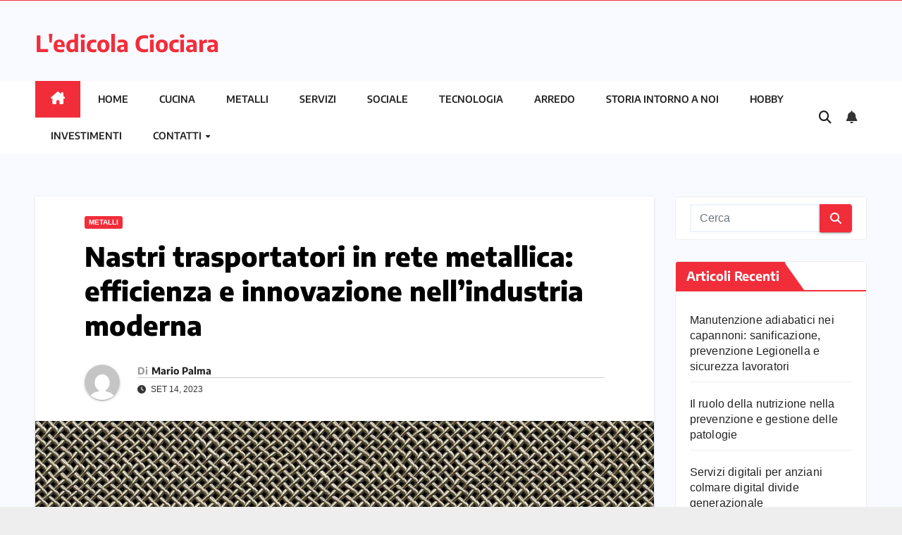

--- FILE ---
content_type: text/html; charset=UTF-8
request_url: https://www.edicolaciociara.it/nastri-trasportatori-in-rete-metallica-efficienza-e-innovazione-nellindustria-moderna/
body_size: 28976
content:
<!DOCTYPE html>
<html class=" optml_no_js " lang="it-IT">
<head><meta charset="UTF-8"><script>if(navigator.userAgent.match(/MSIE|Internet Explorer/i)||navigator.userAgent.match(/Trident\/7\..*?rv:11/i)){var href=document.location.href;if(!href.match(/[?&]nowprocket/)){if(href.indexOf("?")==-1){if(href.indexOf("#")==-1){document.location.href=href+"?nowprocket=1"}else{document.location.href=href.replace("#","?nowprocket=1#")}}else{if(href.indexOf("#")==-1){document.location.href=href+"&nowprocket=1"}else{document.location.href=href.replace("#","&nowprocket=1#")}}}}</script><script>(()=>{class RocketLazyLoadScripts{constructor(){this.v="2.0.4",this.userEvents=["keydown","keyup","mousedown","mouseup","mousemove","mouseover","mouseout","touchmove","touchstart","touchend","touchcancel","wheel","click","dblclick","input"],this.attributeEvents=["onblur","onclick","oncontextmenu","ondblclick","onfocus","onmousedown","onmouseenter","onmouseleave","onmousemove","onmouseout","onmouseover","onmouseup","onmousewheel","onscroll","onsubmit"]}async t(){this.i(),this.o(),/iP(ad|hone)/.test(navigator.userAgent)&&this.h(),this.u(),this.l(this),this.m(),this.k(this),this.p(this),this._(),await Promise.all([this.R(),this.L()]),this.lastBreath=Date.now(),this.S(this),this.P(),this.D(),this.O(),this.M(),await this.C(this.delayedScripts.normal),await this.C(this.delayedScripts.defer),await this.C(this.delayedScripts.async),await this.T(),await this.F(),await this.j(),await this.A(),window.dispatchEvent(new Event("rocket-allScriptsLoaded")),this.everythingLoaded=!0,this.lastTouchEnd&&await new Promise(t=>setTimeout(t,500-Date.now()+this.lastTouchEnd)),this.I(),this.H(),this.U(),this.W()}i(){this.CSPIssue=sessionStorage.getItem("rocketCSPIssue"),document.addEventListener("securitypolicyviolation",t=>{this.CSPIssue||"script-src-elem"!==t.violatedDirective||"data"!==t.blockedURI||(this.CSPIssue=!0,sessionStorage.setItem("rocketCSPIssue",!0))},{isRocket:!0})}o(){window.addEventListener("pageshow",t=>{this.persisted=t.persisted,this.realWindowLoadedFired=!0},{isRocket:!0}),window.addEventListener("pagehide",()=>{this.onFirstUserAction=null},{isRocket:!0})}h(){let t;function e(e){t=e}window.addEventListener("touchstart",e,{isRocket:!0}),window.addEventListener("touchend",function i(o){o.changedTouches[0]&&t.changedTouches[0]&&Math.abs(o.changedTouches[0].pageX-t.changedTouches[0].pageX)<10&&Math.abs(o.changedTouches[0].pageY-t.changedTouches[0].pageY)<10&&o.timeStamp-t.timeStamp<200&&(window.removeEventListener("touchstart",e,{isRocket:!0}),window.removeEventListener("touchend",i,{isRocket:!0}),"INPUT"===o.target.tagName&&"text"===o.target.type||(o.target.dispatchEvent(new TouchEvent("touchend",{target:o.target,bubbles:!0})),o.target.dispatchEvent(new MouseEvent("mouseover",{target:o.target,bubbles:!0})),o.target.dispatchEvent(new PointerEvent("click",{target:o.target,bubbles:!0,cancelable:!0,detail:1,clientX:o.changedTouches[0].clientX,clientY:o.changedTouches[0].clientY})),event.preventDefault()))},{isRocket:!0})}q(t){this.userActionTriggered||("mousemove"!==t.type||this.firstMousemoveIgnored?"keyup"===t.type||"mouseover"===t.type||"mouseout"===t.type||(this.userActionTriggered=!0,this.onFirstUserAction&&this.onFirstUserAction()):this.firstMousemoveIgnored=!0),"click"===t.type&&t.preventDefault(),t.stopPropagation(),t.stopImmediatePropagation(),"touchstart"===this.lastEvent&&"touchend"===t.type&&(this.lastTouchEnd=Date.now()),"click"===t.type&&(this.lastTouchEnd=0),this.lastEvent=t.type,t.composedPath&&t.composedPath()[0].getRootNode()instanceof ShadowRoot&&(t.rocketTarget=t.composedPath()[0]),this.savedUserEvents.push(t)}u(){this.savedUserEvents=[],this.userEventHandler=this.q.bind(this),this.userEvents.forEach(t=>window.addEventListener(t,this.userEventHandler,{passive:!1,isRocket:!0})),document.addEventListener("visibilitychange",this.userEventHandler,{isRocket:!0})}U(){this.userEvents.forEach(t=>window.removeEventListener(t,this.userEventHandler,{passive:!1,isRocket:!0})),document.removeEventListener("visibilitychange",this.userEventHandler,{isRocket:!0}),this.savedUserEvents.forEach(t=>{(t.rocketTarget||t.target).dispatchEvent(new window[t.constructor.name](t.type,t))})}m(){const t="return false",e=Array.from(this.attributeEvents,t=>"data-rocket-"+t),i="["+this.attributeEvents.join("],[")+"]",o="[data-rocket-"+this.attributeEvents.join("],[data-rocket-")+"]",s=(e,i,o)=>{o&&o!==t&&(e.setAttribute("data-rocket-"+i,o),e["rocket"+i]=new Function("event",o),e.setAttribute(i,t))};new MutationObserver(t=>{for(const n of t)"attributes"===n.type&&(n.attributeName.startsWith("data-rocket-")||this.everythingLoaded?n.attributeName.startsWith("data-rocket-")&&this.everythingLoaded&&this.N(n.target,n.attributeName.substring(12)):s(n.target,n.attributeName,n.target.getAttribute(n.attributeName))),"childList"===n.type&&n.addedNodes.forEach(t=>{if(t.nodeType===Node.ELEMENT_NODE)if(this.everythingLoaded)for(const i of[t,...t.querySelectorAll(o)])for(const t of i.getAttributeNames())e.includes(t)&&this.N(i,t.substring(12));else for(const e of[t,...t.querySelectorAll(i)])for(const t of e.getAttributeNames())this.attributeEvents.includes(t)&&s(e,t,e.getAttribute(t))})}).observe(document,{subtree:!0,childList:!0,attributeFilter:[...this.attributeEvents,...e]})}I(){this.attributeEvents.forEach(t=>{document.querySelectorAll("[data-rocket-"+t+"]").forEach(e=>{this.N(e,t)})})}N(t,e){const i=t.getAttribute("data-rocket-"+e);i&&(t.setAttribute(e,i),t.removeAttribute("data-rocket-"+e))}k(t){Object.defineProperty(HTMLElement.prototype,"onclick",{get(){return this.rocketonclick||null},set(e){this.rocketonclick=e,this.setAttribute(t.everythingLoaded?"onclick":"data-rocket-onclick","this.rocketonclick(event)")}})}S(t){function e(e,i){let o=e[i];e[i]=null,Object.defineProperty(e,i,{get:()=>o,set(s){t.everythingLoaded?o=s:e["rocket"+i]=o=s}})}e(document,"onreadystatechange"),e(window,"onload"),e(window,"onpageshow");try{Object.defineProperty(document,"readyState",{get:()=>t.rocketReadyState,set(e){t.rocketReadyState=e},configurable:!0}),document.readyState="loading"}catch(t){console.log("WPRocket DJE readyState conflict, bypassing")}}l(t){this.originalAddEventListener=EventTarget.prototype.addEventListener,this.originalRemoveEventListener=EventTarget.prototype.removeEventListener,this.savedEventListeners=[],EventTarget.prototype.addEventListener=function(e,i,o){o&&o.isRocket||!t.B(e,this)&&!t.userEvents.includes(e)||t.B(e,this)&&!t.userActionTriggered||e.startsWith("rocket-")||t.everythingLoaded?t.originalAddEventListener.call(this,e,i,o):(t.savedEventListeners.push({target:this,remove:!1,type:e,func:i,options:o}),"mouseenter"!==e&&"mouseleave"!==e||t.originalAddEventListener.call(this,e,t.savedUserEvents.push,o))},EventTarget.prototype.removeEventListener=function(e,i,o){o&&o.isRocket||!t.B(e,this)&&!t.userEvents.includes(e)||t.B(e,this)&&!t.userActionTriggered||e.startsWith("rocket-")||t.everythingLoaded?t.originalRemoveEventListener.call(this,e,i,o):t.savedEventListeners.push({target:this,remove:!0,type:e,func:i,options:o})}}J(t,e){this.savedEventListeners=this.savedEventListeners.filter(i=>{let o=i.type,s=i.target||window;return e!==o||t!==s||(this.B(o,s)&&(i.type="rocket-"+o),this.$(i),!1)})}H(){EventTarget.prototype.addEventListener=this.originalAddEventListener,EventTarget.prototype.removeEventListener=this.originalRemoveEventListener,this.savedEventListeners.forEach(t=>this.$(t))}$(t){t.remove?this.originalRemoveEventListener.call(t.target,t.type,t.func,t.options):this.originalAddEventListener.call(t.target,t.type,t.func,t.options)}p(t){let e;function i(e){return t.everythingLoaded?e:e.split(" ").map(t=>"load"===t||t.startsWith("load.")?"rocket-jquery-load":t).join(" ")}function o(o){function s(e){const s=o.fn[e];o.fn[e]=o.fn.init.prototype[e]=function(){return this[0]===window&&t.userActionTriggered&&("string"==typeof arguments[0]||arguments[0]instanceof String?arguments[0]=i(arguments[0]):"object"==typeof arguments[0]&&Object.keys(arguments[0]).forEach(t=>{const e=arguments[0][t];delete arguments[0][t],arguments[0][i(t)]=e})),s.apply(this,arguments),this}}if(o&&o.fn&&!t.allJQueries.includes(o)){const e={DOMContentLoaded:[],"rocket-DOMContentLoaded":[]};for(const t in e)document.addEventListener(t,()=>{e[t].forEach(t=>t())},{isRocket:!0});o.fn.ready=o.fn.init.prototype.ready=function(i){function s(){parseInt(o.fn.jquery)>2?setTimeout(()=>i.bind(document)(o)):i.bind(document)(o)}return"function"==typeof i&&(t.realDomReadyFired?!t.userActionTriggered||t.fauxDomReadyFired?s():e["rocket-DOMContentLoaded"].push(s):e.DOMContentLoaded.push(s)),o([])},s("on"),s("one"),s("off"),t.allJQueries.push(o)}e=o}t.allJQueries=[],o(window.jQuery),Object.defineProperty(window,"jQuery",{get:()=>e,set(t){o(t)}})}P(){const t=new Map;document.write=document.writeln=function(e){const i=document.currentScript,o=document.createRange(),s=i.parentElement;let n=t.get(i);void 0===n&&(n=i.nextSibling,t.set(i,n));const c=document.createDocumentFragment();o.setStart(c,0),c.appendChild(o.createContextualFragment(e)),s.insertBefore(c,n)}}async R(){return new Promise(t=>{this.userActionTriggered?t():this.onFirstUserAction=t})}async L(){return new Promise(t=>{document.addEventListener("DOMContentLoaded",()=>{this.realDomReadyFired=!0,t()},{isRocket:!0})})}async j(){return this.realWindowLoadedFired?Promise.resolve():new Promise(t=>{window.addEventListener("load",t,{isRocket:!0})})}M(){this.pendingScripts=[];this.scriptsMutationObserver=new MutationObserver(t=>{for(const e of t)e.addedNodes.forEach(t=>{"SCRIPT"!==t.tagName||t.noModule||t.isWPRocket||this.pendingScripts.push({script:t,promise:new Promise(e=>{const i=()=>{const i=this.pendingScripts.findIndex(e=>e.script===t);i>=0&&this.pendingScripts.splice(i,1),e()};t.addEventListener("load",i,{isRocket:!0}),t.addEventListener("error",i,{isRocket:!0}),setTimeout(i,1e3)})})})}),this.scriptsMutationObserver.observe(document,{childList:!0,subtree:!0})}async F(){await this.X(),this.pendingScripts.length?(await this.pendingScripts[0].promise,await this.F()):this.scriptsMutationObserver.disconnect()}D(){this.delayedScripts={normal:[],async:[],defer:[]},document.querySelectorAll("script[type$=rocketlazyloadscript]").forEach(t=>{t.hasAttribute("data-rocket-src")?t.hasAttribute("async")&&!1!==t.async?this.delayedScripts.async.push(t):t.hasAttribute("defer")&&!1!==t.defer||"module"===t.getAttribute("data-rocket-type")?this.delayedScripts.defer.push(t):this.delayedScripts.normal.push(t):this.delayedScripts.normal.push(t)})}async _(){await this.L();let t=[];document.querySelectorAll("script[type$=rocketlazyloadscript][data-rocket-src]").forEach(e=>{let i=e.getAttribute("data-rocket-src");if(i&&!i.startsWith("data:")){i.startsWith("//")&&(i=location.protocol+i);try{const o=new URL(i).origin;o!==location.origin&&t.push({src:o,crossOrigin:e.crossOrigin||"module"===e.getAttribute("data-rocket-type")})}catch(t){}}}),t=[...new Map(t.map(t=>[JSON.stringify(t),t])).values()],this.Y(t,"preconnect")}async G(t){if(await this.K(),!0!==t.noModule||!("noModule"in HTMLScriptElement.prototype))return new Promise(e=>{let i;function o(){(i||t).setAttribute("data-rocket-status","executed"),e()}try{if(navigator.userAgent.includes("Firefox/")||""===navigator.vendor||this.CSPIssue)i=document.createElement("script"),[...t.attributes].forEach(t=>{let e=t.nodeName;"type"!==e&&("data-rocket-type"===e&&(e="type"),"data-rocket-src"===e&&(e="src"),i.setAttribute(e,t.nodeValue))}),t.text&&(i.text=t.text),t.nonce&&(i.nonce=t.nonce),i.hasAttribute("src")?(i.addEventListener("load",o,{isRocket:!0}),i.addEventListener("error",()=>{i.setAttribute("data-rocket-status","failed-network"),e()},{isRocket:!0}),setTimeout(()=>{i.isConnected||e()},1)):(i.text=t.text,o()),i.isWPRocket=!0,t.parentNode.replaceChild(i,t);else{const i=t.getAttribute("data-rocket-type"),s=t.getAttribute("data-rocket-src");i?(t.type=i,t.removeAttribute("data-rocket-type")):t.removeAttribute("type"),t.addEventListener("load",o,{isRocket:!0}),t.addEventListener("error",i=>{this.CSPIssue&&i.target.src.startsWith("data:")?(console.log("WPRocket: CSP fallback activated"),t.removeAttribute("src"),this.G(t).then(e)):(t.setAttribute("data-rocket-status","failed-network"),e())},{isRocket:!0}),s?(t.fetchPriority="high",t.removeAttribute("data-rocket-src"),t.src=s):t.src="data:text/javascript;base64,"+window.btoa(unescape(encodeURIComponent(t.text)))}}catch(i){t.setAttribute("data-rocket-status","failed-transform"),e()}});t.setAttribute("data-rocket-status","skipped")}async C(t){const e=t.shift();return e?(e.isConnected&&await this.G(e),this.C(t)):Promise.resolve()}O(){this.Y([...this.delayedScripts.normal,...this.delayedScripts.defer,...this.delayedScripts.async],"preload")}Y(t,e){this.trash=this.trash||[];let i=!0;var o=document.createDocumentFragment();t.forEach(t=>{const s=t.getAttribute&&t.getAttribute("data-rocket-src")||t.src;if(s&&!s.startsWith("data:")){const n=document.createElement("link");n.href=s,n.rel=e,"preconnect"!==e&&(n.as="script",n.fetchPriority=i?"high":"low"),t.getAttribute&&"module"===t.getAttribute("data-rocket-type")&&(n.crossOrigin=!0),t.crossOrigin&&(n.crossOrigin=t.crossOrigin),t.integrity&&(n.integrity=t.integrity),t.nonce&&(n.nonce=t.nonce),o.appendChild(n),this.trash.push(n),i=!1}}),document.head.appendChild(o)}W(){this.trash.forEach(t=>t.remove())}async T(){try{document.readyState="interactive"}catch(t){}this.fauxDomReadyFired=!0;try{await this.K(),this.J(document,"readystatechange"),document.dispatchEvent(new Event("rocket-readystatechange")),await this.K(),document.rocketonreadystatechange&&document.rocketonreadystatechange(),await this.K(),this.J(document,"DOMContentLoaded"),document.dispatchEvent(new Event("rocket-DOMContentLoaded")),await this.K(),this.J(window,"DOMContentLoaded"),window.dispatchEvent(new Event("rocket-DOMContentLoaded"))}catch(t){console.error(t)}}async A(){try{document.readyState="complete"}catch(t){}try{await this.K(),this.J(document,"readystatechange"),document.dispatchEvent(new Event("rocket-readystatechange")),await this.K(),document.rocketonreadystatechange&&document.rocketonreadystatechange(),await this.K(),this.J(window,"load"),window.dispatchEvent(new Event("rocket-load")),await this.K(),window.rocketonload&&window.rocketonload(),await this.K(),this.allJQueries.forEach(t=>t(window).trigger("rocket-jquery-load")),await this.K(),this.J(window,"pageshow");const t=new Event("rocket-pageshow");t.persisted=this.persisted,window.dispatchEvent(t),await this.K(),window.rocketonpageshow&&window.rocketonpageshow({persisted:this.persisted})}catch(t){console.error(t)}}async K(){Date.now()-this.lastBreath>45&&(await this.X(),this.lastBreath=Date.now())}async X(){return document.hidden?new Promise(t=>setTimeout(t)):new Promise(t=>requestAnimationFrame(t))}B(t,e){return e===document&&"readystatechange"===t||(e===document&&"DOMContentLoaded"===t||(e===window&&"DOMContentLoaded"===t||(e===window&&"load"===t||e===window&&"pageshow"===t)))}static run(){(new RocketLazyLoadScripts).t()}}RocketLazyLoadScripts.run()})();</script>

<meta name="viewport" content="width=device-width, initial-scale=1">
<link rel="profile" href="https://gmpg.org/xfn/11">
<script type="rocketlazyloadscript" id=optmlpreload></script><meta name='robots' content='index, follow, max-image-preview:large, max-snippet:-1, max-video-preview:-1' />

	<!-- This site is optimized with the Yoast SEO plugin v26.8 - https://yoast.com/product/yoast-seo-wordpress/ -->
	<title>Nastri trasportatori in rete metallica: efficienza e innovazione nell&#039;industria moderna</title>
<style id="rocket-critical-css">:root{--blue:#007bff;--indigo:#6610f2;--purple:#6f42c1;--pink:#e83e8c;--red:#dc3545;--orange:#fd7e14;--yellow:#ffc107;--green:#28a745;--teal:#20c997;--cyan:#17a2b8;--white:#fff;--gray:#6c757d;--gray-dark:#343a40;--primary:#007bff;--secondary:#6c757d;--success:#28a745;--info:#17a2b8;--warning:#ffc107;--danger:#dc3545;--light:#f8f9fa;--dark:#343a40;--breakpoint-xs:0;--breakpoint-sm:576px;--breakpoint-md:768px;--breakpoint-lg:992px;--breakpoint-xl:1200px;--font-family-sans-serif:-apple-system, BlinkMacSystemFont, "Segoe UI", Roboto, "Helvetica Neue", Arial, "Noto Sans", sans-serif, "Apple Color Emoji", "Segoe UI Emoji", "Segoe UI Symbol", "Noto Color Emoji";--font-family-monospace:SFMono-Regular, Menlo, Monaco, Consolas, "Liberation Mono", "Courier New", monospace}*,*::before,*::after{box-sizing:border-box}html{font-family:sans-serif;line-height:1.15;-webkit-text-size-adjust:100%}aside,header,main,nav{display:block}body{margin:0;font-family:-apple-system,BlinkMacSystemFont,"Segoe UI",Roboto,"Helvetica Neue",Arial,"Noto Sans",sans-serif,"Apple Color Emoji","Segoe UI Emoji","Segoe UI Symbol","Noto Color Emoji";font-size:1rem;font-weight:400;line-height:1.5;color:#212529;text-align:left;background-color:#fff}h1,h4,h6{margin-top:0;margin-bottom:0.5rem}p{margin-top:0;margin-bottom:1rem}ul{margin-top:0;margin-bottom:1rem}ul ul{margin-bottom:0}a{color:#007bff;text-decoration:none;background-color:transparent}a:not([href]){color:inherit;text-decoration:none}img{vertical-align:middle;border-style:none}button{border-radius:0}input,button{margin:0;font-family:inherit;font-size:inherit;line-height:inherit}button,input{overflow:visible}button{text-transform:none}button,[type="button"],[type="submit"]{-webkit-appearance:button}button::-moz-focus-inner,[type="button"]::-moz-focus-inner,[type="submit"]::-moz-focus-inner{padding:0;border-style:none}[type="search"]{outline-offset:-2px;-webkit-appearance:none}[type="search"]::-webkit-search-decoration{-webkit-appearance:none}::-webkit-file-upload-button{font:inherit;-webkit-appearance:button}h1,h4,h6{margin-bottom:0.5rem;font-weight:500;line-height:1.2}h1{font-size:2.5rem}h4{font-size:1.5rem}h6{font-size:1rem}.img-fluid{max-width:100%;height:auto}.container-fluid{width:100%;padding-right:15px;padding-left:15px;margin-right:auto;margin-left:auto}.row{display:-ms-flexbox;display:flex;-ms-flex-wrap:wrap;flex-wrap:wrap;margin-right:-15px;margin-left:-15px}.col-md-3,.col-md-4,.col-md-6,.col-md-8,.col-lg-3,.col-lg-9{position:relative;width:100%;padding-right:15px;padding-left:15px}@media (min-width:768px){.col-md-3{-ms-flex:0 0 25%;flex:0 0 25%;max-width:25%}.col-md-4{-ms-flex:0 0 33.333333%;flex:0 0 33.333333%;max-width:33.333333%}.col-md-6{-ms-flex:0 0 50%;flex:0 0 50%;max-width:50%}.col-md-8{-ms-flex:0 0 66.666667%;flex:0 0 66.666667%;max-width:66.666667%}}@media (min-width:992px){.col-lg-3{-ms-flex:0 0 25%;flex:0 0 25%;max-width:25%}.col-lg-9{-ms-flex:0 0 75%;flex:0 0 75%;max-width:75%}}.form-control{display:block;width:100%;height:calc(1.5em + 0.75rem + 2px);padding:0.375rem 0.75rem;font-size:1rem;font-weight:400;line-height:1.5;color:#495057;background-color:#fff;background-clip:padding-box;border:1px solid #ced4da;border-radius:0.25rem}.form-control::-ms-expand{background-color:transparent;border:0}.form-control:-moz-focusring{color:transparent;text-shadow:0 0 0 #495057}.form-control::-webkit-input-placeholder{color:#6c757d;opacity:1}.form-control::-moz-placeholder{color:#6c757d;opacity:1}.form-control:-ms-input-placeholder{color:#6c757d;opacity:1}.form-control::-ms-input-placeholder{color:#6c757d;opacity:1}.btn{display:inline-block;font-weight:400;color:#212529;text-align:center;vertical-align:middle;background-color:transparent;border:1px solid transparent;padding:0.375rem 0.75rem;font-size:1rem;line-height:1.5;border-radius:0.25rem}.collapse:not(.show){display:none}.dropdown{position:relative}.dropdown-toggle{white-space:nowrap}.dropdown-toggle::after{display:inline-block;margin-left:0.255em;vertical-align:0.255em;content:"";border-top:0.3em solid;border-right:0.3em solid transparent;border-bottom:0;border-left:0.3em solid transparent}.dropdown-menu{position:absolute;top:100%;left:0;z-index:1000;display:none;float:left;min-width:10rem;padding:0.5rem 0;margin:0.125rem 0 0;font-size:1rem;color:#212529;text-align:left;list-style:none;background-color:#fff;background-clip:padding-box;border:1px solid rgba(0,0,0,0.15);border-radius:0.25rem}.input-group{position:relative;display:-ms-flexbox;display:flex;-ms-flex-wrap:wrap;flex-wrap:wrap;-ms-flex-align:stretch;align-items:stretch;width:100%}.input-group>.form-control{position:relative;-ms-flex:1 1 0%;flex:1 1 0%;min-width:0;margin-bottom:0}.input-group>.form-control:not(:last-child){border-top-right-radius:0;border-bottom-right-radius:0}.nav{display:-ms-flexbox;display:flex;-ms-flex-wrap:wrap;flex-wrap:wrap;padding-left:0;margin-bottom:0;list-style:none}.nav-link{display:block;padding:0.5rem 1rem}.navbar{position:relative;display:-ms-flexbox;display:flex;-ms-flex-wrap:wrap;flex-wrap:wrap;-ms-flex-align:center;align-items:center;-ms-flex-pack:justify;justify-content:space-between;padding:0.5rem 1rem}.navbar .container-fluid{display:-ms-flexbox;display:flex;-ms-flex-wrap:wrap;flex-wrap:wrap;-ms-flex-align:center;align-items:center;-ms-flex-pack:justify;justify-content:space-between}.navbar-nav{display:-ms-flexbox;display:flex;-ms-flex-direction:column;flex-direction:column;padding-left:0;margin-bottom:0;list-style:none}.navbar-nav .nav-link{padding-right:0;padding-left:0}.navbar-nav .dropdown-menu{position:static;float:none}.navbar-collapse{-ms-flex-preferred-size:100%;flex-basis:100%;-ms-flex-positive:1;flex-grow:1;-ms-flex-align:center;align-items:center}.navbar-toggler{padding:0.25rem 0.75rem;font-size:1.25rem;line-height:1;background-color:transparent;border:1px solid transparent;border-radius:0.25rem}@media (max-width:991.98px){.navbar-expand-lg>.container-fluid{padding-right:0;padding-left:0}}@media (min-width:992px){.navbar-expand-lg{-ms-flex-flow:row nowrap;flex-flow:row nowrap;-ms-flex-pack:start;justify-content:flex-start}.navbar-expand-lg .navbar-nav{-ms-flex-direction:row;flex-direction:row}.navbar-expand-lg .navbar-nav .dropdown-menu{position:absolute}.navbar-expand-lg .navbar-nav .nav-link{padding-right:0.5rem;padding-left:0.5rem}.navbar-expand-lg>.container-fluid{-ms-flex-wrap:nowrap;flex-wrap:nowrap}.navbar-expand-lg .navbar-collapse{display:-ms-flexbox!important;display:flex!important;-ms-flex-preferred-size:auto;flex-basis:auto}.navbar-expand-lg .navbar-toggler{display:none}}.media{display:-ms-flexbox;display:flex;-ms-flex-align:start;align-items:flex-start}.media-body{-ms-flex:1;flex:1}.clearfix::after{display:block;clear:both;content:""}@media (min-width:768px){.d-md-block{display:block!important}}@media (min-width:992px){.d-lg-flex{display:-ms-flexbox!important;display:flex!important}}.align-items-center{-ms-flex-align:center!important;align-items:center!important}.position-relative{position:relative!important}.my-2{margin-top:0.5rem!important}.mx-2{margin-right:0.5rem!important}.my-2{margin-bottom:0.5rem!important}.mx-2{margin-left:0.5rem!important}.pr-2{padding-right:0.5rem!important}.pl-3{padding-left:1rem!important}.mr-auto,.mx-auto{margin-right:auto!important}.ml-auto,.mx-auto{margin-left:auto!important}@media (min-width:992px){.my-lg-0{margin-top:0!important}.my-lg-0{margin-bottom:0!important}}p a{text-decoration:underline}h1,h4,h6,.mg-headwidget .navbar-wp .navbar-nav>li>a,.navbar-wp .dropdown-menu>li>a,.site-title{font-family:'Encode Sans',sans-serif;letter-spacing:0}body{font-family:'Epilogue',sans-serif}.mg-headwidget .navbar-wp .navbar-nav>li>a,.navbar-wp .dropdown-menu>li>a{font-weight:600}.mg-sidebar .mg-widget .wtitle{font-weight:700}.navbar-wp .dropdown-menu.searchinner .btn{border:medium none;border-radius:0 4px 4px 0;height:40px;line-height:25px;padding:5px 15px}.mg-search-box .dropdown-toggle::after{display:none}.m-header{display:none}.desk-header{display:flex}.burger-line{background-color:#212121}.site-title{font-size:46px}.mobilehomebtn{width:30px;text-align:center;line-height:30px;height:30px}.mg-head-detail .info-left li{font-size:14px}.mg-sidebar .mg-widget{border-radius:4px}.site-branding-text a{text-decoration:none}.mg-head-detail{padding:0px 0}.mg-headwidget .mg-head-detail{border-bottom-width:1px;border-bottom-style:solid}.mg-head-detail .info-left{display:flex;align-items:center}.mg-head-detail .info-right{display:flex;gap:10px}.btn-bell,.mg-search-box a{font-size:18px}@media (max-width:991.98px){.m-header{width:100%;padding:10px 15px;display:flex;justify-content:space-between}.desk-header{display:none}.m-header .navbar-toggler{margin-top:0;margin-bottom:0}}@media screen and (max-width:767px){.mg-headwidget .navbar-wp .navbar-nav>li>a{position:relative;border-bottom:1px solid rgba(225,225,225,0.4)}.mg-head-detail .info-left{justify-content:center;flex-wrap:wrap}.mg-head-detail .info-right{justify-content:center}.mg-head-detail{padding:5px 0 10px}.mg-head-detail .align-items-center{gap:5px}}.fa{font-family:var(--fa-style-family,"Font Awesome 6 Free");font-weight:var(--fa-style,900)}.fa,.fa-solid,.fas{-moz-osx-font-smoothing:grayscale;-webkit-font-smoothing:antialiased;display:var(--fa-display,inline-block);font-style:normal;font-variant:normal;line-height:1;text-rendering:auto}.fa-solid,.fas{font-family:"Font Awesome 6 Free"}.fa-house-chimney:before{content:"\e3af"}.fa-tag:before{content:"\f02b"}.fa-clock:before{content:"\f017"}.fa-bell:before{content:"\f0f3"}.fa-search:before{content:"\f002"}.fa-angle-up:before{content:"\f106"}:host,:root{--fa-style-family-brands:"Font Awesome 6 Brands";--fa-font-brands:normal 400 1em/1 "Font Awesome 6 Brands"}:host,:root{--fa-font-regular:normal 400 1em/1 "Font Awesome 6 Free"}@font-face{font-family:"Font Awesome 6 Free";font-style:normal;font-weight:400;font-display:swap;src:url(https://www.edicolaciociara.it/wp-content/themes/newsup/css/font-awesome/webfonts/fa-regular-400.woff2) format("woff2"),url(https://www.edicolaciociara.it/wp-content/themes/newsup/css/font-awesome/webfonts/fa-regular-400.ttf) format("truetype")}:host,:root{--fa-style-family-classic:"Font Awesome 6 Free";--fa-font-solid:normal 900 1em/1 "Font Awesome 6 Free"}@font-face{font-family:"Font Awesome 6 Free";font-style:normal;font-weight:900;font-display:swap;src:url(https://www.edicolaciociara.it/wp-content/themes/newsup/css/font-awesome/webfonts/fa-solid-900.woff2) format("woff2"),url(https://www.edicolaciociara.it/wp-content/themes/newsup/css/font-awesome/webfonts/fa-solid-900.ttf) format("truetype")}.fa-solid,.fas{font-weight:900}@font-face{font-display:swap;font-family:"Encode Sans";font-weight:300;font-style:normal;src:local('Encode Sans Light'),local('EncodeSans-Light'),url(//www.edicolaciociara.it/wp-content/uploads/sgf-css/LDIrapOFNxEwR-Bd1O9uYPsAW_LJs78b8SGK.woff2) format('woff2'),url(//www.edicolaciociara.it/wp-content/uploads/sgf-css/LDIrapOFNxEwR-Bd1O9uYPsAW_LJs7k.woff) format('woff');unicode-range:U+0000-00FF,U+0131,U+0152-0153,U+02BB-02BC,U+02C6,U+02DA,U+02DC,U+2000-206F,U+2074,U+20AC,U+2122,U+2191,U+2193,U+2212,U+2215,U+FEFF,U+FFFD}@font-face{font-display:swap;font-family:"Encode Sans";font-weight:400;font-style:normal;src:local('Encode Sans Regular'),local('EncodeSans-Regular'),url(//www.edicolaciociara.it/wp-content/uploads/sgf-css/LDI2apOFNxEwR-Bd1O9uYPOreefkkbIx.woff2) format('woff2'),url(//www.edicolaciociara.it/wp-content/uploads/sgf-css/LDI2apOFNxEwR-Bd1O9uYPOreeE.woff) format('woff');unicode-range:U+0000-00FF,U+0131,U+0152-0153,U+02BB-02BC,U+02C6,U+02DA,U+02DC,U+2000-206F,U+2074,U+20AC,U+2122,U+2191,U+2193,U+2212,U+2215,U+FEFF,U+FFFD}@font-face{font-display:swap;font-family:"Encode Sans";font-weight:500;font-style:normal;src:local('Encode Sans Medium'),local('EncodeSans-Medium'),url(//www.edicolaciociara.it/wp-content/uploads/sgf-css/LDIrapOFNxEwR-Bd1O9uYPtYWvLJs78b8SGK.woff2) format('woff2'),url(//www.edicolaciociara.it/wp-content/uploads/sgf-css/LDIrapOFNxEwR-Bd1O9uYPtYWvLJs7k.woff) format('woff');unicode-range:U+0000-00FF,U+0131,U+0152-0153,U+02BB-02BC,U+02C6,U+02DA,U+02DC,U+2000-206F,U+2074,U+20AC,U+2122,U+2191,U+2193,U+2212,U+2215,U+FEFF,U+FFFD}@font-face{font-display:swap;font-family:"Encode Sans";font-weight:600;font-style:normal;src:local('Encode Sans SemiBold'),local('EncodeSans-SemiBold'),url(//www.edicolaciociara.it/wp-content/uploads/sgf-css/LDIrapOFNxEwR-Bd1O9uYPt0XfLJs78b8SGK.woff2) format('woff2'),url(//www.edicolaciociara.it/wp-content/uploads/sgf-css/LDIrapOFNxEwR-Bd1O9uYPt0XfLJs7k.woff) format('woff');unicode-range:U+0000-00FF,U+0131,U+0152-0153,U+02BB-02BC,U+02C6,U+02DA,U+02DC,U+2000-206F,U+2074,U+20AC,U+2122,U+2191,U+2193,U+2212,U+2215,U+FEFF,U+FFFD}@font-face{font-display:swap;font-family:"Encode Sans";font-weight:700;font-style:normal;src:local('Encode Sans Bold'),local('EncodeSans-Bold'),url(//www.edicolaciociara.it/wp-content/uploads/sgf-css/LDIrapOFNxEwR-Bd1O9uYPsQXPLJs78b8SGK.woff2) format('woff2'),url(//www.edicolaciociara.it/wp-content/uploads/sgf-css/LDIrapOFNxEwR-Bd1O9uYPsQXPLJs7k.woff) format('woff');unicode-range:U+0000-00FF,U+0131,U+0152-0153,U+02BB-02BC,U+02C6,U+02DA,U+02DC,U+2000-206F,U+2074,U+20AC,U+2122,U+2191,U+2193,U+2212,U+2215,U+FEFF,U+FFFD}@font-face{font-display:swap;font-family:"Encode Sans";font-weight:800;font-style:normal;src:local('Encode Sans ExtraBold'),local('EncodeSans-ExtraBold'),url(//www.edicolaciociara.it/wp-content/uploads/sgf-css/LDIrapOFNxEwR-Bd1O9uYPsMX_LJs78b8SGK.woff2) format('woff2'),url(//www.edicolaciociara.it/wp-content/uploads/sgf-css/LDIrapOFNxEwR-Bd1O9uYPsMX_LJs7k.woff) format('woff');unicode-range:U+0000-00FF,U+0131,U+0152-0153,U+02BB-02BC,U+02C6,U+02DA,U+02DC,U+2000-206F,U+2074,U+20AC,U+2122,U+2191,U+2193,U+2212,U+2215,U+FEFF,U+FFFD}@font-face{font-display:swap;font-family:"Encode Sans";font-weight:900;font-style:normal;src:local('Encode Sans Black'),local('EncodeSans-Black'),url(//www.edicolaciociara.it/wp-content/uploads/sgf-css/LDIrapOFNxEwR-Bd1O9uYPsoXvLJs78b8SGK.woff2) format('woff2'),url(//www.edicolaciociara.it/wp-content/uploads/sgf-css/LDIrapOFNxEwR-Bd1O9uYPsoXvLJs7k.woff) format('woff');unicode-range:U+0000-00FF,U+0131,U+0152-0153,U+02BB-02BC,U+02C6,U+02DA,U+02DC,U+2000-206F,U+2074,U+20AC,U+2122,U+2191,U+2193,U+2212,U+2215,U+FEFF,U+FFFD}@font-face{font-display:swap;font-family:"Encode Sans";font-weight:300;font-style:normal;src:local('Encode Sans Light'),local('EncodeSans-Light'),url(//www.edicolaciociara.it/wp-content/uploads/sgf-css/LDIrapOFNxEwR-Bd1O9uYPsAW_LHs78b8SGKufI.woff2) format('woff2'),url(//www.edicolaciociara.it/wp-content/uploads/sgf-css/LDIrapOFNxEwR-Bd1O9uYPsAW_LHs7k.woff) format('woff');unicode-range:U+0100-024F,U+0259,U+1E00-1EFF,U+2020,U+20A0-20AB,U+20AD-20CF,U+2113,U+2C60-2C7F,U+A720-A7FF}@font-face{font-display:swap;font-family:"Encode Sans";font-weight:400;font-style:normal;src:local('Encode Sans Regular'),local('EncodeSans-Regular'),url(//www.edicolaciociara.it/wp-content/uploads/sgf-css/LDI2apOFNxEwR-Bd1O9uYPOleefkkbIxyyg.woff2) format('woff2'),url(//www.edicolaciociara.it/wp-content/uploads/sgf-css/LDI2apOFNxEwR-Bd1O9uYPOleeE.woff) format('woff');unicode-range:U+0100-024F,U+0259,U+1E00-1EFF,U+2020,U+20A0-20AB,U+20AD-20CF,U+2113,U+2C60-2C7F,U+A720-A7FF}@font-face{font-display:swap;font-family:"Encode Sans";font-weight:500;font-style:normal;src:local('Encode Sans Medium'),local('EncodeSans-Medium'),url(//www.edicolaciociara.it/wp-content/uploads/sgf-css/LDIrapOFNxEwR-Bd1O9uYPtYWvLHs78b8SGKufI.woff2) format('woff2'),url(//www.edicolaciociara.it/wp-content/uploads/sgf-css/LDIrapOFNxEwR-Bd1O9uYPtYWvLHs7k.woff) format('woff');unicode-range:U+0100-024F,U+0259,U+1E00-1EFF,U+2020,U+20A0-20AB,U+20AD-20CF,U+2113,U+2C60-2C7F,U+A720-A7FF}@font-face{font-display:swap;font-family:"Encode Sans";font-weight:600;font-style:normal;src:local('Encode Sans SemiBold'),local('EncodeSans-SemiBold'),url(//www.edicolaciociara.it/wp-content/uploads/sgf-css/LDIrapOFNxEwR-Bd1O9uYPt0XfLHs78b8SGKufI.woff2) format('woff2'),url(//www.edicolaciociara.it/wp-content/uploads/sgf-css/LDIrapOFNxEwR-Bd1O9uYPt0XfLHs7k.woff) format('woff');unicode-range:U+0100-024F,U+0259,U+1E00-1EFF,U+2020,U+20A0-20AB,U+20AD-20CF,U+2113,U+2C60-2C7F,U+A720-A7FF}@font-face{font-display:swap;font-family:"Encode Sans";font-weight:700;font-style:normal;src:local('Encode Sans Bold'),local('EncodeSans-Bold'),url(//www.edicolaciociara.it/wp-content/uploads/sgf-css/LDIrapOFNxEwR-Bd1O9uYPsQXPLHs78b8SGKufI.woff2) format('woff2'),url(//www.edicolaciociara.it/wp-content/uploads/sgf-css/LDIrapOFNxEwR-Bd1O9uYPsQXPLHs7k.woff) format('woff');unicode-range:U+0100-024F,U+0259,U+1E00-1EFF,U+2020,U+20A0-20AB,U+20AD-20CF,U+2113,U+2C60-2C7F,U+A720-A7FF}@font-face{font-display:swap;font-family:"Encode Sans";font-weight:800;font-style:normal;src:local('Encode Sans ExtraBold'),local('EncodeSans-ExtraBold'),url(//www.edicolaciociara.it/wp-content/uploads/sgf-css/LDIrapOFNxEwR-Bd1O9uYPsMX_LHs78b8SGKufI.woff2) format('woff2'),url(//www.edicolaciociara.it/wp-content/uploads/sgf-css/LDIrapOFNxEwR-Bd1O9uYPsMX_LHs7k.woff) format('woff');unicode-range:U+0100-024F,U+0259,U+1E00-1EFF,U+2020,U+20A0-20AB,U+20AD-20CF,U+2113,U+2C60-2C7F,U+A720-A7FF}@font-face{font-display:swap;font-family:"Encode Sans";font-weight:900;font-style:normal;src:local('Encode Sans Black'),local('EncodeSans-Black'),url(//www.edicolaciociara.it/wp-content/uploads/sgf-css/LDIrapOFNxEwR-Bd1O9uYPsoXvLHs78b8SGKufI.woff2) format('woff2'),url(//www.edicolaciociara.it/wp-content/uploads/sgf-css/LDIrapOFNxEwR-Bd1O9uYPsoXvLHs7k.woff) format('woff');unicode-range:U+0100-024F,U+0259,U+1E00-1EFF,U+2020,U+20A0-20AB,U+20AD-20CF,U+2113,U+2C60-2C7F,U+A720-A7FF}:root{--headFont:'Montserrat', sans-serif;--bodyFont:'Work Sans', sans-serif}.burger{position:relative;display:block;z-index:12;width:1.75rem;height:1rem;border:none;outline:none;background:none;visibility:visible;transform:rotate(0deg)}.burger-line{position:absolute;display:block;right:0;width:100%;height:2px;border:none;outline:none;opacity:1;transform:rotate(0deg);background-color:#fff}.burger-line:nth-child(3){top:1rem}.burger-line:nth-child(1){top:0px}.burger-line:nth-child(2){top:0.5rem}.site-title{font-size:34px;margin-bottom:0;font-weight:700;font-family:var(--headFont);letter-spacing:-0.05em;line-height:1.3}.navbar-header .site-description{letter-spacing:1.2px;margin-bottom:0}.m-header{display:none}.mg-head-detail{padding:8px 0}.mg-head-detail .info-left{display:block;float:left;margin:0;padding:0}.mg-head-detail .info-left li{display:inline-block;margin-right:15px;padding:0;line-height:35px}.mg-head-detail .info-left li span.time{margin-left:5px;padding:2px 4px;border-radius:2px;font-size:14px;font-weight:600;line-height:35px}.info-right{display:block;float:right;margin:0;padding:0}.mg-nav-widget-area{padding-bottom:0px}.mg-nav-widget-area .site-branding-text .site-title{margin-bottom:5px}.mg-menu-full{position:relative}.mg-headwidget .navbar-wp{position:inherit;left:0;right:0;top:0;margin:0;z-index:999;border-radius:0}.mg-headwidget .navbar-wp .navbar-nav>li>a{padding:10px 22px;font-size:14px;text-transform:uppercase;font-family:var(--headFont);line-height:2.3}.navbar-wp .navbar-nav>li>a.homebtn span{font-size:18px;line-height:0.98}.mg-nav-widget-area-back{background-position:center;background-size:cover;background-repeat:no-repeat}.mg-nav-widget-area-back .inner{width:100%;padding:25px 0}.navbar-wp{margin:0;padding:0;border:none;border-radius:0;z-index:1000}.navbar-wp .navbar-nav>li>a{padding:30px 16px;margin-right:0;font-size:16px;letter-spacing:0.5px;margin-bottom:0px;font-weight:600;text-transform:capitalize;display:block}.navbar-wp .navbar-nav>.active>a{background:none}.navbar-wp .dropdown-menu{min-width:250px;padding:0;border:none;border-radius:0;z-index:10;right:auto;left:0}.navbar-wp .dropdown-menu>li,.navbar-wp .dropdown-menu>li:last-child{border:0}.navbar-wp .dropdown-menu>li>a{padding:12px 15px;font-size:12px;font-family:var(--bodyFont);display:block;font-weight:normal;text-transform:uppercase}.navbar-nav>li:last-child>.dropdown-menu{right:0;left:auto}.navbar-wp .dropdown-menu.searchinner{left:inherit!important;right:0!important;padding:10px}.navbar-wp .dropdown-menu.searchinner .btn{border:medium none;border-radius:0 4px 4px 0;height:40px;line-height:25px;padding:5px 15px}.mg-search-box .dropdown-toggle::after{display:none}.mobilehomebtn{display:none;width:30px;text-align:center;line-height:30px;height:30px}.btn-bell{padding:5px;line-height:1;display:inline-flex;align-items:center;justify-content:center}html{font-size:100%}@media only screen and (max-width:1200px){html{font-size:95%}}@media screen and (max-width:991px){html{font-size:90%}}@media screen and (max-width:767px){html{font-size:85%}}@media screen and (max-width:575px){html{font-size:80%}}body{padding:0;margin:0;font-family:var(--bodyFont);font-size:16px;-webkit-font-smoothing:antialiased;font-weight:400;line-height:30px;word-wrap:break-word}.container-fluid{padding-right:50px;padding-left:50px}input[type="search"]{border-radius:0;margin-bottom:20px;box-shadow:inherit;padding:6px 12px;line-height:40px;border-width:2px;border-style:solid;width:100%}button{padding:5px 35px;line-height:30px;border-radius:4px;font-weight:bold;font-size:14px;border-width:1px;border-style:solid;box-shadow:0 2px 2px 0 rgba(0,0,0,0.14),0 3px 1px -2px rgba(0,0,0,0.2),0 1px 5px 0 rgba(0,0,0,0.12)}.form-control{border-radius:0;margin-bottom:20px;box-shadow:inherit;padding:6px 12px;line-height:40px;border-width:2px;border-style:solid;height:40px}.avatar{border-radius:50px}#content{padding-top:60px;padding-bottom:60px}h1{font-size:34px;line-height:1.3}h4{font-size:24px;line-height:1.3}h6{font-size:16px;line-height:1.3}h1,h4,h6{font-weight:700;font-family:var(--headFont);letter-spacing:-0.05em;line-height:1.3;margin:0 0 1.4rem}@media screen and (min-width:768px){.sidebar-sticky{position:sticky;align-self:flex-start;top:24px}}img{height:auto;max-width:100%}.btn{padding:2px 26px;line-height:30px;overflow:hidden;position:relative;border-radius:4px;font-weight:bold;display:inline-block;border-width:2px;border-style:solid}.mg-blog-post-box{margin-bottom:50px;padding:0;box-shadow:0 1px 3px rgba(0,0,0,0.15);background:#fff}.mg-blog-post-box>.img-fluid{max-width:100%}.mg-blog-post-box .mg-blog-category{margin-bottom:10px}.mg-blog-date{padding:0;font-size:12px;margin-right:14px;font-weight:500;text-transform:uppercase}.mg-blog-post-box h1.title.single{overflow:inherit;display:inherit}.mg-blog-category{margin:0 0 5px;width:auto}.mg-blog-category a{display:inline-block;font-size:10px;padding:4px 6px;line-height:10px;text-transform:uppercase;font-weight:700;border-radius:3px;margin-right:5px}.mg-blog-post-box .mg-header{padding:20px 70px}.mg-blog-post-box .mg-header h1{font-size:38px;font-weight:800}.mg-blog-post-box .mg-header h4{font-size:14px;font-weight:700;border-bottom:1px solid #ccc;margin-bottom:0}.mg-blog-post-box .mg-header .mg-author-pic img{width:50px;height:50px}.mg-blog-post-box .mg-header .mg-blog-date i,.mg-blog-post-box .mg-header .newsup-tags i{padding-right:4px}.mg-blog-post-box .mg-header .mg-info-author-block{border:none;box-shadow:inherit;margin:0;padding:10px 0}.mg-info-author-block{margin-bottom:30px;margin-top:-20px;padding:20px 40px;box-shadow:0 1px 3px rgba(0,0,0,0.15);align-items:center}.mg-info-author-block h4{font-size:24px;font-weight:700;margin-bottom:0}.mg-info-author-block h4 span{font-size:14px;padding-right:5px}.mg-info-author-block .mg-author-pic img{margin:0 25px 0px 0;float:left;border-radius:50%;box-shadow:0 2px 2px 0 rgba(0,0,0,0.14),0 3px 1px -2px rgba(0,0,0,0.2),0 1px 5px 0 rgba(0,0,0,0.12);width:80px;height:80px}.mg-info-author-block a{display:inline-block}.mg-sidebar .mg-widget .btn{padding:2px 12px;border:none;border-radius:0;height:40px}.mg-sidebar .mg-widget{margin-bottom:30px;padding:10px 20px;border-radius:0;border-width:1px;border-style:solid;overflow-x:hidden}.mg-sidebar .mg-widget ul{padding:0;list-style:none}.mg-sidebar .mg-widget ul li{display:block;letter-spacing:0.2px;line-height:22px;margin:0 0 10px;overflow:hidden;padding:0;border-width:0 0 1px 0;border-style:solid}.mg-wid-title{font-weight:bold;border-width:0 0 2px 0;border-style:solid;margin:-10px -20px 20px -20px;position:relative;padding:0}.mg-sidebar .mg-widget .wtitle{font-size:18px;line-height:40px;font-weight:600;margin:0;padding:0 8px 0 15px;position:relative;text-transform:capitalize;width:auto;height:40px;display:inline-block}.mg-sidebar .mg-widget .wtitle::before{width:30px;position:absolute;right:-29px;top:0px;height:42px;border-style:solid;clip-path:polygon(0 0,0% 100%,100% 100%);content:""}.mg-sidebar .mg-widget ul li{padding:10px 0;position:relative}.mg-sidebar .mg-widget.widget_search .btn{border:medium none;border-radius:0 4px 4px 0;height:40px;line-height:25px;padding:5px 15px}.mg-social{padding:0px;margin:0}.ta_upscr{bottom:2%;display:none;height:40px;opacity:1;overflow:hidden;position:fixed;right:10px;text-align:center;width:40px;z-index:9999;border-radius:3px;border-width:2px;border-style:solid;box-shadow:0 2px 2px 0 rgba(0,0,0,0.14),0 3px 1px -2px rgba(0,0,0,0.2),0 1px 5px 0 rgba(0,0,0,0.12)}.ta_upscr i{font-size:16px;line-height:40px}.screen-reader-text{border:0;clip:rect(1px,1px,1px,1px);clip-path:inset(50%);height:1px;margin:-1px;overflow:hidden;padding:0;position:absolute!important;width:1px;word-wrap:normal!important}input[type="search"]{margin-bottom:15px}.nav.navbar-nav:not(.sm-collapsible) .menu-item-has-children .nav-link:after{content:'';font-family:'Font Awesome 6 Free';margin-left:.255em;font-size:10px;vertical-align:.255em;font-weight:900}@media (max-width:991.98px){li.active.home{display:none}.m-header{width:100%;padding-right:15px;padding-left:15px;display:flex;justify-content:space-between}.mobilehomebtn{display:block}.desk-header{display:none}.m-header .navbar-toggler{margin-top:0.5rem;margin-bottom:0.5rem;padding:0.5rem 0.75rem;box-shadow:none}}@media screen and (min-width:240px) and (max-width:767px){.mg-head-detail .info-right,.mg-head-detail .info-left{float:none;text-align:center}.mg-sidebar .mg-widget{margin-bottom:20px}.mg-blog-post-box .mg-header{padding:30px 20px}.mg-blog-post-box .mg-info-author-block{padding:30px 20px}.navbar-wp .navbar-nav>li>a{padding:10px 16px}.navbar-wp .navbar-nav>.active>a{border-bottom:none}.mg-headwidget .navbar-wp .navbar-nav>li>a{padding:12px 16px}.mg-sidebar{margin:20px 0 0 0}.text-center-xs{text-align:center}.col-md-4{margin-bottom:15px}li.active.home{display:none}}@media (max-width:576px){.mg-blog-post-box .mg-header h1{font-size:32px}}@media (min-width:768px) and (max-width:991px){.navbar-header{float:none}}@media only screen and (min-width:320px) and (max-width:480px){.mg-head-detail .info-left{float:none;text-align:center;margin:0;float:none}.mg-head-detail .info-right{float:none;text-align:center;margin:0;float:none}.navbar-wp .navbar-nav>li>a{padding:12px}.navbar-wp .mg-search-box{float:left}}@media screen and (min-width:240px) and (max-width:1179px){.container-fluid{padding-right:15px;padding-left:15px}}@media (min-width:508px) and (max-width:991px){.mg-nav-widget-area .site-title a{font-size:31px}.mg-nav-widget-area .site-branding-text .site-title a{font-size:30px}}@media only screen and (max-width:640px){.mg-nav-widget-area .site-branding-text .site-title a{font-size:30px}}p a{text-decoration:underline}h1,h4,h6,.mg-headwidget .navbar-wp .navbar-nav>li>a,.navbar-wp .dropdown-menu>li>a,.site-title{font-family:'Encode Sans',sans-serif;letter-spacing:0}body{font-family:'Epilogue',sans-serif}.mg-headwidget .navbar-wp .navbar-nav>li>a,.navbar-wp .dropdown-menu>li>a{font-weight:600}.mg-sidebar .mg-widget .wtitle{font-weight:700}.navbar-wp .dropdown-menu.searchinner .btn{border:medium none;border-radius:0 4px 4px 0;height:40px;line-height:25px;padding:5px 15px}.mg-search-box .dropdown-toggle::after{display:none}.m-header{display:none}.desk-header{display:flex}.burger-line{background-color:#212121}.site-title{font-size:46px}.mobilehomebtn{width:30px;text-align:center;line-height:30px;height:30px}.mg-head-detail .info-left li{font-size:14px}.mg-sidebar .mg-widget{border-radius:4px}.site-branding-text a{text-decoration:none}.mg-head-detail{padding:0px 0}.mg-headwidget .mg-head-detail{border-bottom-width:1px;border-bottom-style:solid}.mg-head-detail .info-left{display:flex;align-items:center}.mg-head-detail .info-right{display:flex;gap:10px}.btn-bell,.mg-search-box a{font-size:18px}@media (max-width:991.98px){.m-header{width:100%;padding:10px 15px;display:flex;justify-content:space-between}.desk-header{display:none}.m-header .navbar-toggler{margin-top:0;margin-bottom:0}}@media screen and (max-width:767px){.mg-headwidget .navbar-wp .navbar-nav>li>a{position:relative;border-bottom:1px solid rgba(225,225,225,0.4)}.mg-head-detail .info-left{justify-content:center;flex-wrap:wrap}.mg-head-detail .info-right{justify-content:center}.mg-head-detail{padding:5px 0 10px}.mg-head-detail .align-items-center{gap:5px}}.mg-head-detail .info-left li span.time{background:#fff;color:#f22d3a}.mg-headwidget .mg-head-detail{background:#f22d3a;border-bottom-color:#f22d3a}.mg-head-detail .info-left li{color:#fff}.wrapper{background-color:#fafafa}.site-title a,.site-description{color:#f22d3a}.mg-headwidget .mg-menu-full{background:#fff}.mg-headwidget .navbar-wp .navbar-nav>li>a{color:#212121}.mg-headwidget .navbar-wp .navbar-nav>.active>a{color:#fff;background:#f22d3a}a.newsup-categories.category-color-1{background:#f22d3a}.navbar-wp .dropdown-menu{background:#1f2024}.navbar-wp .dropdown-menu>li>a{background:#1f2024;color:#fff}.mg-search-box .btn{background:#f22d3a;border-color:#f22d3a;color:#fff}.mg-search-box a{color:#212121}.mobilehomebtn{background:#f22d3a;color:#fff}body{color:#222;background:#eee}button{background:#f22d3a;border-color:#f22d3a;color:#fff}a{color:#f22d3a}.mg-blog-post-box .mg-header h1 a{color:#000}.mg-blog-category a{color:#fff;background:#f22d3a}.mg-blog-date{color:#333}.mg-info-author-block{background:#fff;border-color:#eaeaea;color:#222}.mg-info-author-block a{color:#212121}.mg-info-author-block h4{color:#333}.mg-info-author-block h4 span{color:#999999}.mg-sidebar .mg-widget{background:#fff;border-color:#eee}.mg-wid-title{border-color:#f22d3a}.mg-sidebar .mg-widget h6{background:#f22d3a;color:#fff}.mg-sidebar .mg-widget h6::before{border-left-color:#f22d3a;border-color:transparent transparent transparent #f22d3a}.mg-sidebar .mg-widget ul li{border-color:#eee}.mg-sidebar .mg-widget ul li a{color:#222}.mg-sidebar .mg-widget.widget_search .btn{color:#fff;background:#f22d3a}h1,h4,h6{color:#212121}.btn-theme{background:#f22d3a;color:#333;border-color:#f22d3a}.navbar-wp .btn-bell{background-color:transparent}.ta_upscr{background:#f22d3a;border-color:#f22d3a;color:#fff!important}.form-control{border-color:#eef3fb}</style>
	<meta name="description" content="Nel mondo industriale moderno, l&#039;efficienza e la precisione sono essenziali per mantenere una produzione fluida e redditizia. Una componente chiave di" />
	<link rel="canonical" href="https://www.edicolaciociara.it/nastri-trasportatori-in-rete-metallica-efficienza-e-innovazione-nellindustria-moderna/" />
	<meta property="og:locale" content="it_IT" />
	<meta property="og:type" content="article" />
	<meta property="og:title" content="Nastri trasportatori in rete metallica: efficienza e innovazione nell&#039;industria moderna" />
	<meta property="og:description" content="Nel mondo industriale moderno, l&#039;efficienza e la precisione sono essenziali per mantenere una produzione fluida e redditizia. Una componente chiave di" />
	<meta property="og:url" content="https://www.edicolaciociara.it/nastri-trasportatori-in-rete-metallica-efficienza-e-innovazione-nellindustria-moderna/" />
	<meta property="og:site_name" content="L&#039;edicola Ciociara" />
	<meta property="article:published_time" content="2023-09-14T08:35:23+00:00" />
	<meta property="og:image" content="https://mlupbdfttnj0.i.optimole.com/w:auto/h:auto/q:mauto/g:sm/f:best/https://www.edicolaciociara.it/wp-content/uploads/2023/09/rete_metallica_1694680510.jpg" />
	<meta property="og:image:width" content="1280" />
	<meta property="og:image:height" content="1280" />
	<meta property="og:image:type" content="image/jpeg" />
	<meta name="author" content="Mario Palma" />
	<meta name="twitter:card" content="summary_large_image" />
	<meta name="twitter:label1" content="Scritto da" />
	<meta name="twitter:data1" content="Mario Palma" />
	<meta name="twitter:label2" content="Tempo di lettura stimato" />
	<meta name="twitter:data2" content="4 minuti" />
	<script type="application/ld+json" class="yoast-schema-graph">{"@context":"https://schema.org","@graph":[{"@type":"Article","@id":"https://www.edicolaciociara.it/nastri-trasportatori-in-rete-metallica-efficienza-e-innovazione-nellindustria-moderna/#article","isPartOf":{"@id":"https://www.edicolaciociara.it/nastri-trasportatori-in-rete-metallica-efficienza-e-innovazione-nellindustria-moderna/"},"author":{"name":"Mario Palma","@id":"https://www.edicolaciociara.it/#/schema/person/7bcf24735b45e45fbe369cba9762ea8c"},"headline":"Nastri trasportatori in rete metallica: efficienza e innovazione nell&#8217;industria moderna","datePublished":"2023-09-14T08:35:23+00:00","mainEntityOfPage":{"@id":"https://www.edicolaciociara.it/nastri-trasportatori-in-rete-metallica-efficienza-e-innovazione-nellindustria-moderna/"},"wordCount":728,"image":{"@id":"https://www.edicolaciociara.it/nastri-trasportatori-in-rete-metallica-efficienza-e-innovazione-nellindustria-moderna/#primaryimage"},"thumbnailUrl":"https://mlupbdfttnj0.i.optimole.com/w:1080/h:1080/q:mauto/g:sm/f:best/https://www.edicolaciociara.it/wp-content/uploads/2023/09/rete_metallica_1694680510.jpg","articleSection":["Metalli"],"inLanguage":"it-IT"},{"@type":"WebPage","@id":"https://www.edicolaciociara.it/nastri-trasportatori-in-rete-metallica-efficienza-e-innovazione-nellindustria-moderna/","url":"https://www.edicolaciociara.it/nastri-trasportatori-in-rete-metallica-efficienza-e-innovazione-nellindustria-moderna/","name":"Nastri trasportatori in rete metallica: efficienza e innovazione nell'industria moderna","isPartOf":{"@id":"https://www.edicolaciociara.it/#website"},"primaryImageOfPage":{"@id":"https://www.edicolaciociara.it/nastri-trasportatori-in-rete-metallica-efficienza-e-innovazione-nellindustria-moderna/#primaryimage"},"image":{"@id":"https://www.edicolaciociara.it/nastri-trasportatori-in-rete-metallica-efficienza-e-innovazione-nellindustria-moderna/#primaryimage"},"thumbnailUrl":"https://mlupbdfttnj0.i.optimole.com/w:1080/h:1080/q:mauto/g:sm/f:best/https://www.edicolaciociara.it/wp-content/uploads/2023/09/rete_metallica_1694680510.jpg","datePublished":"2023-09-14T08:35:23+00:00","author":{"@id":"https://www.edicolaciociara.it/#/schema/person/7bcf24735b45e45fbe369cba9762ea8c"},"description":"Nel mondo industriale moderno, l'efficienza e la precisione sono essenziali per mantenere una produzione fluida e redditizia. Una componente chiave di","breadcrumb":{"@id":"https://www.edicolaciociara.it/nastri-trasportatori-in-rete-metallica-efficienza-e-innovazione-nellindustria-moderna/#breadcrumb"},"inLanguage":"it-IT","potentialAction":[{"@type":"ReadAction","target":["https://www.edicolaciociara.it/nastri-trasportatori-in-rete-metallica-efficienza-e-innovazione-nellindustria-moderna/"]}]},{"@type":"ImageObject","inLanguage":"it-IT","@id":"https://www.edicolaciociara.it/nastri-trasportatori-in-rete-metallica-efficienza-e-innovazione-nellindustria-moderna/#primaryimage","url":"https://mlupbdfttnj0.i.optimole.com/w:1080/h:1080/q:mauto/g:sm/f:best/https://www.edicolaciociara.it/wp-content/uploads/2023/09/rete_metallica_1694680510.jpg","contentUrl":"https://mlupbdfttnj0.i.optimole.com/w:1080/h:1080/q:mauto/g:sm/f:best/https://www.edicolaciociara.it/wp-content/uploads/2023/09/rete_metallica_1694680510.jpg","width":1280,"height":1280},{"@type":"BreadcrumbList","@id":"https://www.edicolaciociara.it/nastri-trasportatori-in-rete-metallica-efficienza-e-innovazione-nellindustria-moderna/#breadcrumb","itemListElement":[{"@type":"ListItem","position":1,"name":"Home","item":"https://www.edicolaciociara.it/"},{"@type":"ListItem","position":2,"name":"Nastri trasportatori in rete metallica: efficienza e innovazione nell&#8217;industria moderna"}]},{"@type":"WebSite","@id":"https://www.edicolaciociara.it/#website","url":"https://www.edicolaciociara.it/","name":"L&#039;edicola Ciociara","description":"","potentialAction":[{"@type":"SearchAction","target":{"@type":"EntryPoint","urlTemplate":"https://www.edicolaciociara.it/?s={search_term_string}"},"query-input":{"@type":"PropertyValueSpecification","valueRequired":true,"valueName":"search_term_string"}}],"inLanguage":"it-IT"},{"@type":"Person","@id":"https://www.edicolaciociara.it/#/schema/person/7bcf24735b45e45fbe369cba9762ea8c","name":"Mario Palma","image":{"@type":"ImageObject","inLanguage":"it-IT","@id":"https://www.edicolaciociara.it/#/schema/person/image/","url":"https://secure.gravatar.com/avatar/c72de31b8c9b1abd94db3ac6205ef8eed9fd77c9da88099ef5174b91f6a35fc3?s=96&d=mm&r=g","contentUrl":"https://secure.gravatar.com/avatar/c72de31b8c9b1abd94db3ac6205ef8eed9fd77c9da88099ef5174b91f6a35fc3?s=96&d=mm&r=g","caption":"Mario Palma"},"description":"Scrivo di ciò che amo e mi diverto. Potrei discutere di qualsiasi cosa, dalla mia band preferita all'esistenza o meno di troppi cuochi in cucina."}]}</script>
	<!-- / Yoast SEO plugin. -->


<link rel='dns-prefetch' href='//mlupbdfttnj0.i.optimole.com' />

<link rel='preconnect' href='https://mlupbdfttnj0.i.optimole.com' />
<link rel="alternate" type="application/rss+xml" title="L&#039;edicola Ciociara &raquo; Feed" href="https://www.edicolaciociara.it/feed/" />
<link rel="alternate" title="oEmbed (JSON)" type="application/json+oembed" href="https://www.edicolaciociara.it/wp-json/oembed/1.0/embed?url=https%3A%2F%2Fwww.edicolaciociara.it%2Fnastri-trasportatori-in-rete-metallica-efficienza-e-innovazione-nellindustria-moderna%2F" />
<link rel="alternate" title="oEmbed (XML)" type="text/xml+oembed" href="https://www.edicolaciociara.it/wp-json/oembed/1.0/embed?url=https%3A%2F%2Fwww.edicolaciociara.it%2Fnastri-trasportatori-in-rete-metallica-efficienza-e-innovazione-nellindustria-moderna%2F&#038;format=xml" />
<style id='wp-img-auto-sizes-contain-inline-css'>
img:is([sizes=auto i],[sizes^="auto," i]){contain-intrinsic-size:3000px 1500px}
/*# sourceURL=wp-img-auto-sizes-contain-inline-css */
</style>
<style id='wp-emoji-styles-inline-css'>

	img.wp-smiley, img.emoji {
		display: inline !important;
		border: none !important;
		box-shadow: none !important;
		height: 1em !important;
		width: 1em !important;
		margin: 0 0.07em !important;
		vertical-align: -0.1em !important;
		background: none !important;
		padding: 0 !important;
	}
/*# sourceURL=wp-emoji-styles-inline-css */
</style>
<link data-minify="1" rel='preload'  href='https://www.edicolaciociara.it/wp-content/cache/min/1/wp-content/uploads/sgf-css/font-76883c301b420450a31c06888aaafd98.css?ver=1756734140' data-rocket-async="style" as="style" onload="this.onload=null;this.rel='stylesheet'" onerror="this.removeAttribute('data-rocket-async')"  media='all' />
<link data-minify="1" rel='preload'  href='https://www.edicolaciociara.it/wp-content/cache/min/1/wp-content/themes/newsup/css/bootstrap.css?ver=1756734140' data-rocket-async="style" as="style" onload="this.onload=null;this.rel='stylesheet'" onerror="this.removeAttribute('data-rocket-async')"  media='all' />
<link data-minify="1" rel='preload'  href='https://www.edicolaciociara.it/wp-content/cache/min/1/wp-content/themes/newsbes/style.css?ver=1756734140' data-rocket-async="style" as="style" onload="this.onload=null;this.rel='stylesheet'" onerror="this.removeAttribute('data-rocket-async')"  media='all' />
<link data-minify="1" rel='preload'  href='https://www.edicolaciociara.it/wp-content/cache/min/1/wp-content/themes/newsup/css/font-awesome/css/all.min.css?ver=1756734140' data-rocket-async="style" as="style" onload="this.onload=null;this.rel='stylesheet'" onerror="this.removeAttribute('data-rocket-async')"  media='all' />
<link rel='preload'  href='https://www.edicolaciociara.it/wp-content/themes/newsup/css/font-awesome/css/v4-shims.min.css?ver=dbbd4fb23d38fe23758efee4b6ec8940' data-rocket-async="style" as="style" onload="this.onload=null;this.rel='stylesheet'" onerror="this.removeAttribute('data-rocket-async')"  media='all' />
<link data-minify="1" rel='preload'  href='https://www.edicolaciociara.it/wp-content/cache/min/1/wp-content/themes/newsup/css/owl.carousel.css?ver=1756734140' data-rocket-async="style" as="style" onload="this.onload=null;this.rel='stylesheet'" onerror="this.removeAttribute('data-rocket-async')"  media='all' />
<link data-minify="1" rel='preload'  href='https://www.edicolaciociara.it/wp-content/cache/min/1/wp-content/themes/newsup/css/jquery.smartmenus.bootstrap.css?ver=1756734140' data-rocket-async="style" as="style" onload="this.onload=null;this.rel='stylesheet'" onerror="this.removeAttribute('data-rocket-async')"  media='all' />
<link data-minify="1" rel='preload'  href='https://www.edicolaciociara.it/wp-content/cache/min/1/wp-content/themes/newsup/inc/ansar/customize/css/customizer.css?ver=1756734140' data-rocket-async="style" as="style" onload="this.onload=null;this.rel='stylesheet'" onerror="this.removeAttribute('data-rocket-async')"  media='all' />
<link data-minify="1" rel='preload'  href='https://www.edicolaciociara.it/wp-content/cache/min/1/wp-content/uploads/sgf-css/font-f4b1a1d944547ba0ae1e5c7d82da8f2f.css?ver=1756734140' data-rocket-async="style" as="style" onload="this.onload=null;this.rel='stylesheet'" onerror="this.removeAttribute('data-rocket-async')"  media='all' />
<style id='optm_lazyload_noscript_style-inline-css'>
html.optml_no_js img[data-opt-src] { display: none !important; } 
 /* OPTML_VIEWPORT_BG_SELECTORS */
html [class*="wp-block-cover"][style*="background-image"]:not(.optml-bg-lazyloaded),
html [style*="background-image:url("]:not(.optml-bg-lazyloaded),
html [style*="background-image: url("]:not(.optml-bg-lazyloaded),
html [style*="background:url("]:not(.optml-bg-lazyloaded),
html [style*="background: url("]:not(.optml-bg-lazyloaded),
html [class*="wp-block-group"][style*="background-image"]:not(.optml-bg-lazyloaded) { background-image: none !important; }
/* OPTML_VIEWPORT_BG_SELECTORS */
/*# sourceURL=optm_lazyload_noscript_style-inline-css */
</style>
<link data-minify="1" rel='preload'  href='https://www.edicolaciociara.it/wp-content/cache/min/1/wp-content/themes/newsup/style.css?ver=1756734140' data-rocket-async="style" as="style" onload="this.onload=null;this.rel='stylesheet'" onerror="this.removeAttribute('data-rocket-async')"  media='all' />
<link data-minify="1" rel='preload'  href='https://www.edicolaciociara.it/wp-content/cache/min/1/wp-content/themes/newsbes/style.css?ver=1756734140' data-rocket-async="style" as="style" onload="this.onload=null;this.rel='stylesheet'" onerror="this.removeAttribute('data-rocket-async')"  media='all' />
<link data-minify="1" rel='preload'  href='https://www.edicolaciociara.it/wp-content/cache/min/1/wp-content/themes/newsbes/css/colors/default.css?ver=1756734140' data-rocket-async="style" as="style" onload="this.onload=null;this.rel='stylesheet'" onerror="this.removeAttribute('data-rocket-async')"  media='all' />
<style id='rocket-lazyload-inline-css'>
.rll-youtube-player{position:relative;padding-bottom:56.23%;height:0;overflow:hidden;max-width:100%;}.rll-youtube-player:focus-within{outline: 2px solid currentColor;outline-offset: 5px;}.rll-youtube-player iframe{position:absolute;top:0;left:0;width:100%;height:100%;z-index:100;background:0 0}.rll-youtube-player img{bottom:0;display:block;left:0;margin:auto;max-width:100%;width:100%;position:absolute;right:0;top:0;border:none;height:auto;-webkit-transition:.4s all;-moz-transition:.4s all;transition:.4s all}.rll-youtube-player img:hover{-webkit-filter:brightness(75%)}.rll-youtube-player .play{height:100%;width:100%;left:0;top:0;position:absolute;background:url(https://mlupbdfttnj0.i.optimole.com/w:auto/h:auto/q:mauto/g:sm/f:best/https://www.edicolaciociara.it/wp-content/plugins/wp-rocket/assets/img/youtube.png) no-repeat center;background-color: transparent !important;cursor:pointer;border:none;}.wp-embed-responsive .wp-has-aspect-ratio .rll-youtube-player{position:absolute;padding-bottom:0;width:100%;height:100%;top:0;bottom:0;left:0;right:0}
/*# sourceURL=rocket-lazyload-inline-css */
</style>
<script type="rocketlazyloadscript" data-rocket-src="https://www.edicolaciociara.it/wp-includes/js/jquery/jquery.min.js?ver=3.7.1" id="jquery-core-js" data-rocket-defer defer></script>
<script type="rocketlazyloadscript" data-rocket-src="https://www.edicolaciociara.it/wp-includes/js/jquery/jquery-migrate.min.js?ver=3.4.1" id="jquery-migrate-js" data-rocket-defer defer></script>
<script type="rocketlazyloadscript" data-minify="1" data-rocket-src="https://www.edicolaciociara.it/wp-content/cache/min/1/wp-content/themes/newsup/js/navigation.js?ver=1756734140" id="newsup-navigation-js" data-rocket-defer defer></script>
<script type="rocketlazyloadscript" data-minify="1" data-rocket-src="https://www.edicolaciociara.it/wp-content/cache/min/1/wp-content/themes/newsup/js/bootstrap.js?ver=1756734140" id="bootstrap-js" data-rocket-defer defer></script>
<script type="rocketlazyloadscript" data-rocket-src="https://www.edicolaciociara.it/wp-content/themes/newsup/js/owl.carousel.min.js?ver=dbbd4fb23d38fe23758efee4b6ec8940" id="owl-carousel-min-js" data-rocket-defer defer></script>
<script type="rocketlazyloadscript" data-minify="1" data-rocket-src="https://www.edicolaciociara.it/wp-content/cache/min/1/wp-content/themes/newsup/js/jquery.smartmenus.js?ver=1756734140" id="smartmenus-js-js" data-rocket-defer defer></script>
<script type="rocketlazyloadscript" data-minify="1" data-rocket-src="https://www.edicolaciociara.it/wp-content/cache/min/1/wp-content/themes/newsup/js/jquery.smartmenus.bootstrap.js?ver=1756734140" id="bootstrap-smartmenus-js-js" data-rocket-defer defer></script>
<script type="rocketlazyloadscript" data-minify="1" data-rocket-src="https://www.edicolaciociara.it/wp-content/cache/min/1/wp-content/themes/newsup/js/jquery.marquee.js?ver=1756734140" id="newsup-marquee-js-js" data-rocket-defer defer></script>
<script type="rocketlazyloadscript" data-minify="1" data-rocket-src="https://www.edicolaciociara.it/wp-content/cache/min/1/wp-content/themes/newsup/js/main.js?ver=1756734140" id="newsup-main-js-js" data-rocket-defer defer></script>
<script type="rocketlazyloadscript" id="optml-print-js-after">
			(function(w, d){
					w.addEventListener("beforeprint", function(){
						let images = d.getElementsByTagName( "img" );
							for (let img of images) {
								if ( !img.dataset.optSrc) {
									continue;
								}
								img.src = img.dataset.optSrc;
								delete img.dataset.optSrc;
							}
					});
			
			}(window, document));
								 
//# sourceURL=optml-print-js-after
</script>
<link rel="https://api.w.org/" href="https://www.edicolaciociara.it/wp-json/" /><link rel="alternate" title="JSON" type="application/json" href="https://www.edicolaciociara.it/wp-json/wp/v2/posts/646" /><link rel="EditURI" type="application/rsd+xml" title="RSD" href="https://www.edicolaciociara.it/xmlrpc.php?rsd" />

<link rel='shortlink' href='https://www.edicolaciociara.it/?p=646' />
 
<style type="text/css" id="custom-background-css">
    .wrapper { background-color: #F9FAFF; }
</style>
    <style type="text/css">
            body .site-title a,
        body .site-description {
            color: ##143745;
        }

        .site-branding-text .site-title a {
                font-size: 32px;
            }

            @media only screen and (max-width: 640px) {
                .site-branding-text .site-title a {
                    font-size: 40px;

                }
            }

            @media only screen and (max-width: 375px) {
                .site-branding-text .site-title a {
                    font-size: 32px;

                }
            }

        </style>
    <meta http-equiv="Accept-CH" content="Viewport-Width, ECT" />
		<style type="text/css">
			img[data-opt-src]:not([data-opt-lazy-loaded]) {
				transition: .2s filter linear, .2s opacity linear, .2s border-radius linear;
				-webkit-transition: .2s filter linear, .2s opacity linear, .2s border-radius linear;
				-moz-transition: .2s filter linear, .2s opacity linear, .2s border-radius linear;
				-o-transition: .2s filter linear, .2s opacity linear, .2s border-radius linear;
			}
			img[data-opt-src]:not([data-opt-lazy-loaded]) {
					opacity: .75;
					-webkit-filter: blur(8px);
					-moz-filter: blur(8px);
					-o-filter: blur(8px);
					-ms-filter: blur(8px);
					filter: blur(8px);
					transform: scale(1.04);
					animation: 0.1s ease-in;
					-webkit-transform: translate3d(0, 0, 0);
			}
			/** optmliframelazyloadplaceholder */
		</style>
		<script type="rocketlazyloadscript" data-rocket-type="application/javascript">
					document.documentElement.className = document.documentElement.className.replace(/\boptml_no_js\b/g, "");
						(function(w, d){
							var b = d.getElementsByTagName("head")[0];
							var s = d.createElement("script");
							var v = ("IntersectionObserver" in w && "isIntersecting" in w.IntersectionObserverEntry.prototype) ? "_no_poly" : "";
							s.async = true;
							s.src = "https://mlupbdfttnj0.i.optimole.com/js-lib/v2/latest/optimole_lib" + v  + ".min.js";
							b.appendChild(s);
							w.optimoleData = {
								lazyloadOnly: "optimole-lazy-only",
								backgroundReplaceClasses: [],
								nativeLazyload : false,
								scalingDisabled: false,
								watchClasses: [],
								backgroundLazySelectors: "[class*=\"wp-block-cover\"][style*=\"background-image\"], [style*=\"background-image:url(\"], [style*=\"background-image: url(\"], [style*=\"background:url(\"], [style*=\"background: url(\"], [class*=\"wp-block-group\"][style*=\"background-image\"]",
								network_optimizations: true,
								ignoreDpr: false,
								quality: 0,
								maxWidth: 1920,
								maxHeight: 1080,
							}
						}(window, document));
		</script><noscript><style id="rocket-lazyload-nojs-css">.rll-youtube-player, [data-lazy-src]{display:none !important;}</style></noscript><script type="rocketlazyloadscript">
/*! loadCSS rel=preload polyfill. [c]2017 Filament Group, Inc. MIT License */
(function(w){"use strict";if(!w.loadCSS){w.loadCSS=function(){}}
var rp=loadCSS.relpreload={};rp.support=(function(){var ret;try{ret=w.document.createElement("link").relList.supports("preload")}catch(e){ret=!1}
return function(){return ret}})();rp.bindMediaToggle=function(link){var finalMedia=link.media||"all";function enableStylesheet(){link.media=finalMedia}
if(link.addEventListener){link.addEventListener("load",enableStylesheet)}else if(link.attachEvent){link.attachEvent("onload",enableStylesheet)}
setTimeout(function(){link.rel="stylesheet";link.media="only x"});setTimeout(enableStylesheet,3000)};rp.poly=function(){if(rp.support()){return}
var links=w.document.getElementsByTagName("link");for(var i=0;i<links.length;i++){var link=links[i];if(link.rel==="preload"&&link.getAttribute("as")==="style"&&!link.getAttribute("data-loadcss")){link.setAttribute("data-loadcss",!0);rp.bindMediaToggle(link)}}};if(!rp.support()){rp.poly();var run=w.setInterval(rp.poly,500);if(w.addEventListener){w.addEventListener("load",function(){rp.poly();w.clearInterval(run)})}else if(w.attachEvent){w.attachEvent("onload",function(){rp.poly();w.clearInterval(run)})}}
if(typeof exports!=="undefined"){exports.loadCSS=loadCSS}
else{w.loadCSS=loadCSS}}(typeof global!=="undefined"?global:this))
</script><meta name="generator" content="WP Rocket 3.20.3" data-wpr-features="wpr_delay_js wpr_defer_js wpr_minify_js wpr_async_css wpr_lazyload_images wpr_lazyload_iframes wpr_minify_css wpr_preload_links wpr_desktop" /></head>
<body class="wp-singular post-template-default single single-post postid-646 single-format-standard wp-embed-responsive wp-theme-newsup wp-child-theme-newsbes ta-hide-date-author-in-list" >
<div data-rocket-location-hash="54257ff4dc2eb7aae68fa23eb5f11e06" id="page" class="site">
<a class="skip-link screen-reader-text" href="#content">
Skip to content</a>
    <div data-rocket-location-hash="0df92fc98dde7b11c40cea26e15722b5" class="wrapper">
      
    <header data-rocket-location-hash="94402e8c165d5689c28ba307df9daf69" class="mg-headwidget">
      <!--==================== TOP BAR ====================-->
      <div class="mg-head-detail hidden-xs">
    <div class="container-fluid">
        <div class="row align-items-center">
            <div class="col-md-6 col-xs-12">
                <ul class="info-left">
                                    </ul>
            </div>
            <div class="col-md-6 col-xs-12">
                <ul class="mg-social info-right">
                                    </ul>
            </div>
        </div>
    </div>
</div>
      <div data-rocket-location-hash="59da2742c0cfbe9e551e00d2c0419b4b" class="clearfix"></div>

      
      <div data-bg="https://mlupbdfttnj0.i.optimole.com/w:auto/h:auto/q:mauto/g:sm/f:best/https://www.edicolaciociara.it/wp-content/themes/newsbes/images/head-back.jpg" class="mg-nav-widget-area-back rocket-lazyload" style=''>
                <div class="overlay">
          <div class="inner"  style="background-color:#F9FAFF;" > 
              <div class="container-fluid">
                  <div class="mg-nav-widget-area">
                    <div class="row align-items-center">
                      <div class="col-md-3 text-center-xs">
                        <div class="navbar-header">
                          <div class="site-logo">
                                                      </div>
                          <div class="site-branding-text ">
                                                            <p class="site-title"> <a href="https://www.edicolaciociara.it/" rel="home">L&#039;edicola Ciociara</a></p>
                                                            <p class="site-description"></p>
                          </div>    
                        </div>
                      </div>
                                          </div>
                  </div>
              </div>
          </div>
        </div>
      </div>
    <div class="mg-menu-full">
      <nav class="navbar navbar-expand-lg navbar-wp">
        <div class="container-fluid">
          <!-- Right nav -->
          <div class="m-header align-items-center">
                            <a class="mobilehomebtn" href="https://www.edicolaciociara.it"><span class="fa-solid fa-house-chimney"></span></a>
              <!-- navbar-toggle -->
              <button class="navbar-toggler mx-auto" type="button" data-toggle="collapse" data-target="#navbar-wp" aria-controls="navbarSupportedContent" aria-expanded="false" aria-label="Toggle navigation">
                <span class="burger">
                  <span class="burger-line"></span>
                  <span class="burger-line"></span>
                  <span class="burger-line"></span>
                </span>
              </button>
              <!-- /navbar-toggle -->
                          <div class="dropdown show mg-search-box pr-2">
                <a class="dropdown-toggle msearch ml-auto" href="#" role="button" id="dropdownMenuLink" data-toggle="dropdown" aria-haspopup="true" aria-expanded="false">
                <i class="fas fa-search"></i>
                </a> 
                <div class="dropdown-menu searchinner" aria-labelledby="dropdownMenuLink">
                    <form role="search" method="get" id="searchform" action="https://www.edicolaciociara.it/">
  <div class="input-group">
    <input type="search" class="form-control" placeholder="Cerca" value="" name="s" />
    <span class="input-group-btn btn-default">
    <button type="submit" class="btn"> <i class="fas fa-search"></i> </button>
    </span> </div>
</form>                </div>
            </div>
                  <a href="#" target="_blank" class="btn-bell btn-theme mx-2"><i class="fa fa-bell"></i></a>
                      
          </div>
          <!-- /Right nav --> 
          <div class="collapse navbar-collapse" id="navbar-wp">
            <div class="d-md-block">
              <ul id="menu-menu-1" class="nav navbar-nav mr-auto "><li class="active home"><a class="homebtn" href="https://www.edicolaciociara.it"><span class='fa-solid fa-house-chimney'></span></a></li><li id="menu-item-253" class="menu-item menu-item-type-custom menu-item-object-custom menu-item-253"><a title="						" href="/"><span class="glyphicon 						"></span>&nbsp;Home</a></li>
<li id="menu-item-503" class="menu-item menu-item-type-taxonomy menu-item-object-category menu-item-503"><a class="nav-link" title="Cucina" href="https://www.edicolaciociara.it/cucina/">Cucina</a></li>
<li id="menu-item-504" class="menu-item menu-item-type-taxonomy menu-item-object-category current-post-ancestor current-menu-parent current-post-parent menu-item-504"><a class="nav-link" title="Metalli" href="https://www.edicolaciociara.it/metalli/">Metalli</a></li>
<li id="menu-item-505" class="menu-item menu-item-type-taxonomy menu-item-object-category menu-item-505"><a class="nav-link" title="Servizi" href="https://www.edicolaciociara.it/servizi/">Servizi</a></li>
<li id="menu-item-506" class="menu-item menu-item-type-taxonomy menu-item-object-category menu-item-506"><a class="nav-link" title="Sociale" href="https://www.edicolaciociara.it/sociale/">Sociale</a></li>
<li id="menu-item-507" class="menu-item menu-item-type-taxonomy menu-item-object-category menu-item-507"><a class="nav-link" title="Tecnologia" href="https://www.edicolaciociara.it/tecnologia/">Tecnologia</a></li>
<li id="menu-item-508" class="menu-item menu-item-type-taxonomy menu-item-object-category menu-item-508"><a class="nav-link" title="Arredo" href="https://www.edicolaciociara.it/arredo/">Arredo</a></li>
<li id="menu-item-509" class="menu-item menu-item-type-taxonomy menu-item-object-category menu-item-509"><a class="nav-link" title="Storia intorno a noi" href="https://www.edicolaciociara.it/storia-intorno-a-noi/">Storia intorno a noi</a></li>
<li id="menu-item-510" class="menu-item menu-item-type-taxonomy menu-item-object-category menu-item-510"><a class="nav-link" title="Hobby" href="https://www.edicolaciociara.it/hobby/">Hobby</a></li>
<li id="menu-item-511" class="menu-item menu-item-type-taxonomy menu-item-object-category menu-item-511"><a class="nav-link" title="Investimenti" href="https://www.edicolaciociara.it/investimenti/">Investimenti</a></li>
<li id="menu-item-608" class="menu-item menu-item-type-post_type menu-item-object-page menu-item-has-children menu-item-608 dropdown"><a class="nav-link" title="Contatti" href="https://www.edicolaciociara.it/contatti/" data-toggle="dropdown" class="dropdown-toggle">Contatti </a>
<ul role="menu" class=" dropdown-menu">
	<li id="menu-item-254" class="menu-item menu-item-type-post_type menu-item-object-page menu-item-254"><a title="						" href="https://www.edicolaciociara.it/policy-cookie/"><span class="glyphicon 						"></span>&nbsp;Policy &#038; Cookie</a></li>
</ul>
</li>
</ul>            </div>      
          </div>
          <!-- Right nav -->
          <div class="desk-header d-lg-flex pl-3 ml-auto my-2 my-lg-0 position-relative align-items-center">
                        <div class="dropdown show mg-search-box pr-2">
                <a class="dropdown-toggle msearch ml-auto" href="#" role="button" id="dropdownMenuLink" data-toggle="dropdown" aria-haspopup="true" aria-expanded="false">
                <i class="fas fa-search"></i>
                </a> 
                <div class="dropdown-menu searchinner" aria-labelledby="dropdownMenuLink">
                    <form role="search" method="get" id="searchform" action="https://www.edicolaciociara.it/">
  <div class="input-group">
    <input type="search" class="form-control" placeholder="Cerca" value="" name="s" />
    <span class="input-group-btn btn-default">
    <button type="submit" class="btn"> <i class="fas fa-search"></i> </button>
    </span> </div>
</form>                </div>
            </div>
                  <a href="#" target="_blank" class="btn-bell btn-theme mx-2"><i class="fa fa-bell"></i></a>
                  </div>
          <!-- /Right nav -->
      </div>
      </nav> <!-- /Navigation -->
    </div>
</header>
<div class="clearfix"></div>
<!-- =========================
     Page Content Section      
============================== -->
<main data-rocket-location-hash="2c23472dde3caa469ca65c70d10ed0a1" id="content" class="single-class content">
  <!--container-->
    <div class="container-fluid">
      <!--row-->
        <div class="row">
                  <div class="col-lg-9 col-md-8">
                                <div class="mg-blog-post-box"> 
                    <div class="mg-header">
                        <div class="mg-blog-category"><a class="newsup-categories category-color-1" href="https://www.edicolaciociara.it/metalli/" alt="Visualizza tutti gli articoli in Metalli"> 
                                 Metalli
                             </a></div>                        <h1 class="title single"> <a title="Permalink a:Nastri trasportatori in rete metallica: efficienza e innovazione nell&#8217;industria moderna">
                            Nastri trasportatori in rete metallica: efficienza e innovazione nell&#8217;industria moderna</a>
                        </h1>
                                                <div class="media mg-info-author-block"> 
                                                        <a class="mg-author-pic" href="https://www.edicolaciociara.it/author/admin/"> <img data-opt-id=820452063  fetchpriority="high" alt='' src="data:image/svg+xml,%3Csvg%20xmlns='http://www.w3.org/2000/svg'%20viewBox='0%200%20150%20150'%3E%3C/svg%3E" data-lazy-srcset='https://secure.gravatar.com/avatar/c72de31b8c9b1abd94db3ac6205ef8eed9fd77c9da88099ef5174b91f6a35fc3?s=300&#038;d=mm&#038;r=g 2x' class='avatar avatar-150 photo' height='150' width='150' decoding='async' data-lazy-src="https://secure.gravatar.com/avatar/c72de31b8c9b1abd94db3ac6205ef8eed9fd77c9da88099ef5174b91f6a35fc3?s=150&#038;d=mm&#038;r=g"/><noscript><img data-opt-id=711893624  fetchpriority="high" alt='' src='https://secure.gravatar.com/avatar/c72de31b8c9b1abd94db3ac6205ef8eed9fd77c9da88099ef5174b91f6a35fc3?s=150&#038;d=mm&#038;r=g' srcset='https://secure.gravatar.com/avatar/c72de31b8c9b1abd94db3ac6205ef8eed9fd77c9da88099ef5174b91f6a35fc3?s=300&#038;d=mm&#038;r=g 2x' class='avatar avatar-150 photo' height='150' width='150' decoding='async'/></noscript> </a>
                                                        <div class="media-body">
                                                            <h4 class="media-heading"><span>Di</span><a href="https://www.edicolaciociara.it/author/admin/">Mario Palma</a></h4>
                                                            <span class="mg-blog-date"><i class="fas fa-clock"></i> 
                                    Set 14, 2023                                </span>
                                                        </div>
                        </div>
                                            </div>
                    <img data-opt-id=820452063  width="1280" height="1280" src="data:image/svg+xml,%3Csvg%20xmlns='http://www.w3.org/2000/svg'%20viewBox='0%200%201280%201280'%3E%3C/svg%3E" class="img-fluid single-featured-image wp-post-image" alt="" decoding="async" fetchpriority="high" data-lazy-srcset="https://mlupbdfttnj0.i.optimole.com/w:1080/h:1080/q:mauto/g:sm/f:best/https://www.edicolaciociara.it/wp-content/uploads/2023/09/rete_metallica_1694680510.jpg 1280w, https://mlupbdfttnj0.i.optimole.com/w:300/h:300/q:mauto/g:sm/f:best/https://www.edicolaciociara.it/wp-content/uploads/2023/09/rete_metallica_1694680510.jpg 300w, https://mlupbdfttnj0.i.optimole.com/w:1024/h:1024/q:mauto/g:sm/f:best/https://www.edicolaciociara.it/wp-content/uploads/2023/09/rete_metallica_1694680510.jpg 1024w, https://mlupbdfttnj0.i.optimole.com/w:150/h:150/q:mauto/g:sm/f:best/https://www.edicolaciociara.it/wp-content/uploads/2023/09/rete_metallica_1694680510.jpg 150w, https://mlupbdfttnj0.i.optimole.com/w:768/h:768/q:mauto/g:sm/f:best/https://www.edicolaciociara.it/wp-content/uploads/2023/09/rete_metallica_1694680510.jpg 768w, https://mlupbdfttnj0.i.optimole.com/w:1080/h:1080/q:mauto/g:sm/f:best/dpr:2/https://www.edicolaciociara.it/wp-content/uploads/2023/09/rete_metallica_1694680510.jpg 2x" data-lazy-sizes="(max-width: 1280px) 100vw, 1280px" data-lazy-src="https://mlupbdfttnj0.i.optimole.com/w:1080/h:1080/q:mauto/g:sm/f:best/https://www.edicolaciociara.it/wp-content/uploads/2023/09/rete_metallica_1694680510.jpg" /><noscript><img data-opt-id=1847163932  width="1280" height="1280" src="https://mlupbdfttnj0.i.optimole.com/w:1080/h:1080/q:mauto/g:sm/f:best/https://www.edicolaciociara.it/wp-content/uploads/2023/09/rete_metallica_1694680510.jpg" class="img-fluid single-featured-image wp-post-image" alt="" decoding="async" fetchpriority="high" srcset="https://mlupbdfttnj0.i.optimole.com/w:1080/h:1080/q:mauto/g:sm/f:best/https://www.edicolaciociara.it/wp-content/uploads/2023/09/rete_metallica_1694680510.jpg 1280w, https://mlupbdfttnj0.i.optimole.com/w:300/h:300/q:mauto/g:sm/f:best/https://www.edicolaciociara.it/wp-content/uploads/2023/09/rete_metallica_1694680510.jpg 300w, https://mlupbdfttnj0.i.optimole.com/w:1024/h:1024/q:mauto/g:sm/f:best/https://www.edicolaciociara.it/wp-content/uploads/2023/09/rete_metallica_1694680510.jpg 1024w, https://mlupbdfttnj0.i.optimole.com/w:150/h:150/q:mauto/g:sm/f:best/https://www.edicolaciociara.it/wp-content/uploads/2023/09/rete_metallica_1694680510.jpg 150w, https://mlupbdfttnj0.i.optimole.com/w:768/h:768/q:mauto/g:sm/f:best/https://www.edicolaciociara.it/wp-content/uploads/2023/09/rete_metallica_1694680510.jpg 768w, https://mlupbdfttnj0.i.optimole.com/w:1080/h:1080/q:mauto/g:sm/f:best/dpr:2/https://www.edicolaciociara.it/wp-content/uploads/2023/09/rete_metallica_1694680510.jpg 2x" sizes="(max-width: 1280px) 100vw, 1280px" /></noscript>                    <article class="page-content-single small single">
                        <p>Nel mondo industriale moderno, l&#8217;efficienza e la precisione sono essenziali per mantenere una produzione fluida e redditizia. Una componente chiave di questo processo è il trasporto delle merci lungo le linee di produzione. Qui entra in gioco un elemento fondamentale: i nastri trasportatori. In particolare, i nastri trasportatori in rete metallica, come quelli prodotti da <a href="https://www.larioreti.com/it/nastri-trasportatori-1">Larioreti</a>, offrono una serie di vantaggi che li rendono la scelta ideale per molte industrie.</p>
<p>Questi nastri non solo migliorano la velocità e la precisione del trasporto delle merci, ma grazie ai materiali di cui sono composti, come l&#8217;acciaio inossidabile o al carbonio, garantiscono anche durata e resistenza in diverse condizioni operative.</p>
<h2><strong>Caratteristiche dei nastri in rete metallica</strong></h2>
<p>I nastri trasportatori in rete metallica sono strumenti versatili e robusti utilizzati in una vasta gamma di settori industriali. La loro struttura è composta da maglie metalliche intrecciate, spesso realizzate in acciaio inossidabile o al carbonio. Queste maglie sono progettate per offrire una combinazione ottimale di flessibilità e resistenza. A differenza dei nastri in gomma o plastica, quelli in metallo possono resistere a temperature estreme, sia alte che basse, rendendoli ideali per applicazioni come la cottura, la surgelazione o il trasporto di materiali caldi. Inoltre, la loro natura aperta permette una facile ventilazione e drenaggio, aspetti fondamentali in settori come l&#8217;industria alimentare.</p>
<h2>Vantaggi operativi</h2>
<p>L&#8217;uso di nastri trasportatori in rete metallica porta con sé una serie di vantaggi operativi. Primo fra tutti, la loro resistenza all&#8217;usura e alla corrosione. Questo significa che hanno una vita utile più lunga rispetto ad altri tipi di nastri, riducendo i tempi e i costi di manutenzione. La loro capacità di resistere a temperature estreme li rende inoltre ideali per processi che richiedono riscaldamento o raffreddamento. Infine, la loro superficie liscia e uniforme garantisce un trasporto stabile e senza intoppi dei prodotti, riducendo il rischio di danni o interruzioni.</p>
<h2>Personalizzazione e adattabilità</h2>
<p>Un altro aspetto fondamentale dei nastri trasportatori in rete metallica è la loro adattabilità. Aziende come Larioreti offrono soluzioni personalizzate in base alle esigenze specifiche del cliente. Che si tratti di dimensioni, forma delle maglie o tipo di materiale, è possibile ottenere un nastro trasportatore su misura per qualsiasi applicazione. Questa flessibilità garantisce che ogni industria possa avere il nastro più adatto alle proprie esigenze operative.</p>
<h2>Manutenzione e pulizia</h2>
<p>La manutenzione dei nastri trasportatori in rete metallica è relativamente semplice. La loro struttura aperta facilita le operazioni di pulizia, permettendo una facile rimozione di detriti o residui. Inoltre, in caso di usura o danni a una sezione del nastro, spesso è possibile sostituire solo la parte danneggiata piuttosto che l&#8217;intero nastro. Questo riduce ulteriormente i costi e i tempi di fermo macchina.</p>
<h2>Applicazioni nei diversi settori</h2>
<p>I nastri trasportatori in rete metallica trovano applicazione in una vasta gamma di settori. Nell&#8217;industria alimentare, sono utilizzati per processi come la cottura, la frittura e la surgelazione, grazie alla loro resistenza alle temperature e facilità di pulizia. Nel settore metallurgico, sono impiegati per il trasporto di materiali caldi come il metallo fuso. Anche settori come la farmaceutica, la chimica e la produzione di elettronica beneficiano delle caratteristiche uniche offerte da questi nastri.</p>
<h2>L&#8217;importanza dei nastri trasportatori nella moderna produzione industriale</h2>
<p>Nel contesto industriale contemporaneo, l&#8217;efficienza e la precisione sono al centro di ogni processo produttivo. I nastri trasportatori in rete metallica emergono come strumenti fondamentali in questo scenario, offrendo soluzioni adattabili e durature. La loro capacità di operare in condizioni estreme, unita alla loro resistenza e facilità di manutenzione, li rende indispensabili in molte linee di produzione. Oltre alle loro caratteristiche tecniche, la possibilità di personalizzare questi nastri in base alle specifiche esigenze di ogni settore li rende ancora più preziosi. Che si tratti di trasportare alimenti in un forno industriale o di movimentare pezzi in una fonderia, i nastri trasportatori in rete metallica si sono dimostrati all&#8217;altezza del compito, garantendo un funzionamento fluido e ottimale.</p>
<h2>Conclusione</h2>
<p>I nastri trasportatori in rete metallica rappresentano una soluzione innovativa e affidabile per le esigenze di trasporto in vari settori industriali. Con la loro robustezza, versatilità e capacità di adattarsi a diverse applicazioni, hanno rivoluzionato il modo in cui le merci vengono movimentate lungo le linee di produzione. Mentre l&#8217;industria continua a evolversi e a cercare soluzioni sempre più efficienti, è chiaro che i nastri trasportatori in rete metallica continueranno a giocare un ruolo fondamentale in questo panorama in continua evoluzione.</p>
        <script type="rocketlazyloadscript">
        function pinIt() {
        var e = document.createElement('script');
        e.setAttribute('type','text/javascript');
        e.setAttribute('charset','UTF-8');
        e.setAttribute('src','https://assets.pinterest.com/js/pinmarklet.js?r='+Math.random()*99999999);
        document.body.appendChild(e);
        }
        </script>
        <div class="post-share">
            <div class="post-share-icons cf">
                <a href="https://www.facebook.com/sharer.php?u=https%3A%2F%2Fwww.edicolaciociara.it%2Fnastri-trasportatori-in-rete-metallica-efficienza-e-innovazione-nellindustria-moderna%2F" class="link facebook" target="_blank" >
                    <i class="fab fa-facebook"></i>
                </a>
                <a href="https://twitter.com/share?url=https%3A%2F%2Fwww.edicolaciociara.it%2Fnastri-trasportatori-in-rete-metallica-efficienza-e-innovazione-nellindustria-moderna%2F&#038;text=Nastri%20trasportatori%20in%20rete%20metallica%3A%20efficienza%20e%20innovazione%20nell%E2%80%99industria%20moderna" class="link x-twitter" target="_blank">
                    <i class="fa-brands fa-x-twitter"></i>
                </a>
                <a href="/cdn-cgi/l/email-protection#[base64]" class="link email" target="_blank">
                    <i class="fas fa-envelope"></i>
                </a>
                <a href="https://www.linkedin.com/sharing/share-offsite/?url=https%3A%2F%2Fwww.edicolaciociara.it%2Fnastri-trasportatori-in-rete-metallica-efficienza-e-innovazione-nellindustria-moderna%2F&#038;title=Nastri%20trasportatori%20in%20rete%20metallica%3A%20efficienza%20e%20innovazione%20nell%E2%80%99industria%20moderna" class="link linkedin" target="_blank" >
                    <i class="fab fa-linkedin"></i>
                </a>
                <a href="https://telegram.me/share/url?url=https%3A%2F%2Fwww.edicolaciociara.it%2Fnastri-trasportatori-in-rete-metallica-efficienza-e-innovazione-nellindustria-moderna%2F&#038;text&#038;title=Nastri%20trasportatori%20in%20rete%20metallica%3A%20efficienza%20e%20innovazione%20nell%E2%80%99industria%20moderna" class="link telegram" target="_blank" >
                    <i class="fab fa-telegram"></i>
                </a>
                <a href="javascript:pinIt();" class="link pinterest">
                    <i class="fab fa-pinterest"></i>
                </a>
                <a class="print-r" href="javascript:window.print()">
                    <i class="fas fa-print"></i>
                </a>  
            </div>
        </div>
                            <div class="clearfix mb-3"></div>
                        
	<nav class="navigation post-navigation" aria-label="Articoli">
		<h2 class="screen-reader-text">Navigazione articoli</h2>
		<div class="nav-links"><div class="nav-previous"><a href="https://www.edicolaciociara.it/la-fusione-dellalluminio-in-conchiglia/" rel="prev">La fusione dell&#8217;alluminio in conchiglia <div class="fa fa-angle-double-right"></div><span></span></a></div><div class="nav-next"><a href="https://www.edicolaciociara.it/trafilatura-dellacciaio-un-processo-cruciale-nellindustria-metalmeccanica/" rel="next"><div class="fa fa-angle-double-left"></div><span></span> Trafilatura dell&#8217;acciaio: un processo cruciale nell&#8217;industria metalmeccanica</a></div></div>
	</nav>                                          </article>
                </div>
                        <div class="media mg-info-author-block">
            <a class="mg-author-pic" href="https://www.edicolaciociara.it/author/admin/"><img data-opt-id=820452063  fetchpriority="high" alt='' src="data:image/svg+xml,%3Csvg%20xmlns='http://www.w3.org/2000/svg'%20viewBox='0%200%20150%20150'%3E%3C/svg%3E" data-lazy-srcset='https://secure.gravatar.com/avatar/c72de31b8c9b1abd94db3ac6205ef8eed9fd77c9da88099ef5174b91f6a35fc3?s=300&#038;d=mm&#038;r=g 2x' class='avatar avatar-150 photo' height='150' width='150' decoding='async' data-lazy-src="https://secure.gravatar.com/avatar/c72de31b8c9b1abd94db3ac6205ef8eed9fd77c9da88099ef5174b91f6a35fc3?s=150&#038;d=mm&#038;r=g"/><noscript><img data-opt-id=711893624  fetchpriority="high" alt='' src='https://secure.gravatar.com/avatar/c72de31b8c9b1abd94db3ac6205ef8eed9fd77c9da88099ef5174b91f6a35fc3?s=150&#038;d=mm&#038;r=g' srcset='https://secure.gravatar.com/avatar/c72de31b8c9b1abd94db3ac6205ef8eed9fd77c9da88099ef5174b91f6a35fc3?s=300&#038;d=mm&#038;r=g 2x' class='avatar avatar-150 photo' height='150' width='150' decoding='async'/></noscript></a>
                <div class="media-body">
                  <h4 class="media-heading">Di <a href ="https://www.edicolaciociara.it/author/admin/">Mario Palma</a></h4>
                  <p>Scrivo di ciò che amo e mi diverto. Potrei discutere di qualsiasi cosa, dalla mia band preferita all'esistenza o meno di troppi cuochi in cucina.</p>
                </div>
            </div>
                <div class="mg-featured-slider p-3 mb-4">
            <!--Start mg-realated-slider -->
            <!-- mg-sec-title -->
            <div class="mg-sec-title">
                <h4>Articoli correlati</h4>
            </div>
            <!-- // mg-sec-title -->
            <div class="row">
                <!-- featured_post -->
                                    <!-- blog -->
                    <div class="col-md-4">
                        <div data-bg="https://mlupbdfttnj0.i.optimole.com/w:1216/h:832/q:mauto/g:sm/f:best/https://www.edicolaciociara.it/wp-content/uploads/2025/06/tecniche-di-termoformatura-per-plastica-in-casa-rej.jpg" class="mg-blog-post-3 minh back-img mb-md-0 mb-2 rocket-lazyload" 
                                                style="" >
                            <div class="mg-blog-inner">
                                <div class="mg-blog-category"><a class="newsup-categories category-color-1" href="https://www.edicolaciociara.it/metalli/" alt="Visualizza tutti gli articoli in Metalli"> 
                                 Metalli
                             </a></div>                                <h4 class="title"> <a href="https://www.edicolaciociara.it/tecniche-di-termoformatura-per-plastica-in-casa/" title="Permalink to: Tecniche di termoformatura di lastre di plastica in officine domestiche">
                                  Tecniche di termoformatura di lastre di plastica in officine domestiche</a>
                                 </h4>
                                <div class="mg-blog-meta"> 
                                                                        <span class="mg-blog-date">
                                        <i class="fas fa-clock"></i>
                                        Giu 9, 2025                                    </span>
                                            <a class="auth" href="https://www.edicolaciociara.it/author/admin/">
            <i class="fas fa-user-circle"></i>Mario Palma        </a>
     
                                </div>   
                            </div>
                        </div>
                    </div>
                    <!-- blog -->
                                        <!-- blog -->
                    <div class="col-md-4">
                        <div data-bg="https://mlupbdfttnj0.i.optimole.com/w:1216/h:832/q:mauto/g:sm/f:best/https://www.edicolaciociara.it/wp-content/uploads/2025/06/organizzazione-linee-di-taglio-laser-per-piccole-produzioni-vuu.jpg" class="mg-blog-post-3 minh back-img mb-md-0 mb-2 rocket-lazyload" 
                                                style="" >
                            <div class="mg-blog-inner">
                                <div class="mg-blog-category"><a class="newsup-categories category-color-1" href="https://www.edicolaciociara.it/metalli/" alt="Visualizza tutti gli articoli in Metalli"> 
                                 Metalli
                             </a></div>                                <h4 class="title"> <a href="https://www.edicolaciociara.it/organizzazione-linee-di-taglio-laser-per-piccole-produzioni/" title="Permalink to: Come organizzare linee di taglio laser per piccole produzioni su misura">
                                  Come organizzare linee di taglio laser per piccole produzioni su misura</a>
                                 </h4>
                                <div class="mg-blog-meta"> 
                                                                        <span class="mg-blog-date">
                                        <i class="fas fa-clock"></i>
                                        Giu 5, 2025                                    </span>
                                            <a class="auth" href="https://www.edicolaciociara.it/author/admin/">
            <i class="fas fa-user-circle"></i>Mario Palma        </a>
     
                                </div>   
                            </div>
                        </div>
                    </div>
                    <!-- blog -->
                                        <!-- blog -->
                    <div class="col-md-4">
                        <div data-bg="https://mlupbdfttnj0.i.optimole.com/w:1216/h:832/q:mauto/g:sm/f:best/https://www.edicolaciociara.it/wp-content/uploads/2025/06/trattamenti-termici-per-aumentare-durezza-acciai-pwr.jpg" class="mg-blog-post-3 minh back-img mb-md-0 mb-2 rocket-lazyload" 
                                                style="" >
                            <div class="mg-blog-inner">
                                <div class="mg-blog-category"><a class="newsup-categories category-color-1" href="https://www.edicolaciociara.it/metalli/" alt="Visualizza tutti gli articoli in Metalli"> 
                                 Metalli
                             </a></div>                                <h4 class="title"> <a href="https://www.edicolaciociara.it/trattamenti-termici-per-aumentare-durezza-acciai/" title="Permalink to: Metodi di trattamento termico per migliorare durezza di leghe in acciaio">
                                  Metodi di trattamento termico per migliorare durezza di leghe in acciaio</a>
                                 </h4>
                                <div class="mg-blog-meta"> 
                                                                        <span class="mg-blog-date">
                                        <i class="fas fa-clock"></i>
                                        Giu 1, 2025                                    </span>
                                            <a class="auth" href="https://www.edicolaciociara.it/author/admin/">
            <i class="fas fa-user-circle"></i>Mario Palma        </a>
     
                                </div>   
                            </div>
                        </div>
                    </div>
                    <!-- blog -->
                                </div> 
        </div>
        <!--End mg-realated-slider -->
                </div>
        <aside class="col-lg-3 col-md-4 sidebar-sticky">
                
<aside id="secondary" class="widget-area" role="complementary">
	<div id="sidebar-right" class="mg-sidebar">
		<div id="search-2" class="mg-widget widget_search"><form role="search" method="get" id="searchform" action="https://www.edicolaciociara.it/">
  <div class="input-group">
    <input type="search" class="form-control" placeholder="Cerca" value="" name="s" />
    <span class="input-group-btn btn-default">
    <button type="submit" class="btn"> <i class="fas fa-search"></i> </button>
    </span> </div>
</form></div>
		<div id="recent-posts-2" class="mg-widget widget_recent_entries">
		<div class="mg-wid-title"><h6 class="wtitle">Articoli recenti</h6></div>
		<ul>
											<li>
					<a href="https://www.edicolaciociara.it/manutenzione-adiabatici-sanificazione-e-sicurezza/">Manutenzione adiabatici nei capannoni: sanificazione, prevenzione Legionella e sicurezza lavoratori</a>
									</li>
											<li>
					<a href="https://www.edicolaciociara.it/il-ruolo-della-nutrizione-nella-prevenzione-e-gestione-delle-patologie/">Il ruolo della nutrizione nella prevenzione e gestione delle patologie</a>
									</li>
											<li>
					<a href="https://www.edicolaciociara.it/servizi-digitali-per-anziani-colmare-il-divario/">Servizi digitali per anziani colmare digital divide generazionale</a>
									</li>
											<li>
					<a href="https://www.edicolaciociara.it/podcast-aziendali-strategia-comunicazione-interna-che-funziona/">Podcast aziendali strategia comunicazione interna che funziona</a>
									</li>
											<li>
					<a href="https://www.edicolaciociara.it/guida-alla-scelta-di-arredi-acustici/">Come scegliere arredi acustici per ridurre stress lavorativo</a>
									</li>
											<li>
					<a href="https://www.edicolaciociara.it/blockchain-nellarte-digitale-proteggere-proprieta-intellettuale-creativa/">Blockchain nell&#8217;arte digitale proteggere proprietà intellettuale creativa</a>
									</li>
											<li>
					<a href="https://www.edicolaciociara.it/progetti-di-economia-sociale-e-valore-condiviso/">Economia sociale circolare progetti che creano valore condiviso</a>
									</li>
											<li>
					<a href="https://www.edicolaciociara.it/hobby-manuali-per-sviluppare-competenze-lavorative/">Hobby manuali che sviluppano competenze richieste nel lavoro</a>
									</li>
											<li>
					<a href="https://www.edicolaciociara.it/meal-prep-domenicale-pasti-sani-per-la-settimana/">Meal prep domenicale organizzare pasti sani per settimana</a>
									</li>
											<li>
					<a href="https://www.edicolaciociara.it/imprese-regenerative-oltre-sostenibilita-creare-impatto-positivo/">Imprese regenerative oltre sostenibilità creare impatto positivo</a>
									</li>
											<li>
					<a href="https://www.edicolaciociara.it/investire-nelleconomia-reale-locale-vicino-a-te/">Investire in economia reale locale opportunità sotto casa</a>
									</li>
											<li>
					<a href="https://www.edicolaciociara.it/neuromarketing-etico-applicazioni-pratiche-per-piccoli-business/">Neuromarketing etico applicazioni pratiche per piccoli business</a>
									</li>
											<li>
					<a href="https://www.edicolaciociara.it/app-per-scambiare-senza-denaro-baratto-moderno/">Servizi di baratto moderno app per scambiare senza denaro</a>
									</li>
											<li>
					<a href="https://www.edicolaciociara.it/modular-diy-furniture-for-budget-startups/">Arredo modulare fai da te per startup con budget limitato</a>
									</li>
											<li>
					<a href="https://www.edicolaciociara.it/rinascita-dei-borghi-tramite-impresa-sociale/">Cooperative di comunità rinascita borghi attraverso impresa sociale</a>
									</li>
											<li>
					<a href="https://www.edicolaciociara.it/comunicazione-assertiva-rispetto-senza-conflitti/">Comunicazione assertiva sul lavoro farsi rispettare senza conflitti</a>
									</li>
											<li>
					<a href="https://www.edicolaciociara.it/etnica-e-fusion-creativita-italiana-per-millennials/">Cucina etnica fusion italiana creatività che conquista millennials</a>
									</li>
											<li>
					<a href="https://www.edicolaciociara.it/realta-aumentata-piccoli-negozi-vs-giganti/">Realtà aumentata nel retail piccoli negozi competono con giganti</a>
									</li>
											<li>
					<a href="https://www.edicolaciociara.it/vintage-hobbies-trends-and-unexpected-businesses/">Hobby vintage che tornano moda e generano business inaspettati</a>
									</li>
											<li>
					<a href="https://www.edicolaciociara.it/arredare-spazi-coworking-per-creativita-e-produttivita/">Come arredare spazi coworking per favorire creatività e produttività</a>
									</li>
											<li>
					<a href="https://www.edicolaciociara.it/tecnologie-verdi-per-ridurre-bollette-del-50/">Tecnologie verdi accessibili per ridurre bollette del 50 percento</a>
									</li>
											<li>
					<a href="https://www.edicolaciociara.it/comunicazione-non-violenta-tecniche-per-famiglie-sereni/">Comunicazione non violenta in famiglia tecniche per relazioni serene</a>
									</li>
											<li>
					<a href="https://www.edicolaciociara.it/cucina-molecolare-strumenti-base-per-iniziare/">Cucina molecolare casalinga strumenti base per iniziare esperimenti</a>
									</li>
											<li>
					<a href="https://www.edicolaciociara.it/valutare-il-potenziale-delle-startup-italiane/">Investimenti in startup italiane come valutare potenziale crescita</a>
									</li>
											<li>
					<a href="https://www.edicolaciociara.it/sostenibilita-idee-imprenditoriali-per-la-z-generation/">Idee imprenditoriali sostenibili per Z generation con poco capitale</a>
									</li>
					</ul>

		</div>	</div>
</aside><!-- #secondary -->
        </aside>
        </div>
      <!--row-->
    </div>
  <!--container-->
</main>
    <div data-rocket-location-hash="5f14d3c5fe6dd4c89b54290f77e76e91" class="container-fluid missed-section mg-posts-sec-inner">
          
        <div class="missed-inner">
            <div class="row">
                                <div class="col-md-12">
                    <div class="mg-sec-title">
                        <!-- mg-sec-title -->
                        <h4>You missed</h4>
                    </div>
                </div>
                                <!--col-md-3-->
                <div class="col-lg-3 col-sm-6 pulse animated">
                    <div data-bg="https://mlupbdfttnj0.i.optimole.com/w:1216/h:832/q:mauto/g:sm/f:best/https://www.edicolaciociara.it/wp-content/uploads/2025/10/manutenzione-adiabatici-sanificazione-e-sicurezza-fai.jpg" class="mg-blog-post-3 minh back-img mb-lg-0 rocket-lazyload"  style="" >
                        <a class="link-div" href="https://www.edicolaciociara.it/manutenzione-adiabatici-sanificazione-e-sicurezza/"></a>
                        <div class="mg-blog-inner">
                        <div class="mg-blog-category"><a class="newsup-categories category-color-1" href="https://www.edicolaciociara.it/servizi/" alt="Visualizza tutti gli articoli in Servizi"> 
                                 Servizi
                             </a></div> 
                        <h4 class="title"> <a href="https://www.edicolaciociara.it/manutenzione-adiabatici-sanificazione-e-sicurezza/" title="Permalink to: Manutenzione adiabatici nei capannoni: sanificazione, prevenzione Legionella e sicurezza lavoratori"> Manutenzione adiabatici nei capannoni: sanificazione, prevenzione Legionella e sicurezza lavoratori</a> </h4>
                                    <div class="mg-blog-meta"> 
                    <span class="mg-blog-date"><i class="fas fa-clock"></i>
            <a href="https://www.edicolaciociara.it/2025/10/">
                Ottobre 14, 2025            </a>
        </span>
            <a class="auth" href="https://www.edicolaciociara.it/author/admin/">
            <i class="fas fa-user-circle"></i>Mario Palma        </a>
            </div> 
                            </div>
                    </div>
                </div>
                <!--/col-md-3-->
                                <!--col-md-3-->
                <div class="col-lg-3 col-sm-6 pulse animated">
                    <div data-bg="https://mlupbdfttnj0.i.optimole.com/w:1280/h:857/q:mauto/g:sm/f:best/https://www.edicolaciociara.it/wp-content/uploads/2025/09/nutrizione_1757495025.jpg" class="mg-blog-post-3 minh back-img mb-lg-0 rocket-lazyload"  style="" >
                        <a class="link-div" href="https://www.edicolaciociara.it/il-ruolo-della-nutrizione-nella-prevenzione-e-gestione-delle-patologie/"></a>
                        <div class="mg-blog-inner">
                        <div class="mg-blog-category"><a class="newsup-categories category-color-1" href="https://www.edicolaciociara.it/sociale/" alt="Visualizza tutti gli articoli in Sociale"> 
                                 Sociale
                             </a></div> 
                        <h4 class="title"> <a href="https://www.edicolaciociara.it/il-ruolo-della-nutrizione-nella-prevenzione-e-gestione-delle-patologie/" title="Permalink to: Il ruolo della nutrizione nella prevenzione e gestione delle patologie"> Il ruolo della nutrizione nella prevenzione e gestione delle patologie</a> </h4>
                                    <div class="mg-blog-meta"> 
                    <span class="mg-blog-date"><i class="fas fa-clock"></i>
            <a href="https://www.edicolaciociara.it/2025/09/">
                Settembre 22, 2025            </a>
        </span>
            <a class="auth" href="https://www.edicolaciociara.it/author/admin/">
            <i class="fas fa-user-circle"></i>Mario Palma        </a>
            </div> 
                            </div>
                    </div>
                </div>
                <!--/col-md-3-->
                                <!--col-md-3-->
                <div class="col-lg-3 col-sm-6 pulse animated">
                    <div data-bg="https://mlupbdfttnj0.i.optimole.com/w:1216/h:832/q:mauto/g:sm/f:best/https://www.edicolaciociara.it/wp-content/uploads/2025/08/servizi-digitali-per-anziani-colmare-il-divario-uce.jpg" class="mg-blog-post-3 minh back-img mb-lg-0 rocket-lazyload"  style="" >
                        <a class="link-div" href="https://www.edicolaciociara.it/servizi-digitali-per-anziani-colmare-il-divario/"></a>
                        <div class="mg-blog-inner">
                        <div class="mg-blog-category"><a class="newsup-categories category-color-1" href="https://www.edicolaciociara.it/servizi/" alt="Visualizza tutti gli articoli in Servizi"> 
                                 Servizi
                             </a></div> 
                        <h4 class="title"> <a href="https://www.edicolaciociara.it/servizi-digitali-per-anziani-colmare-il-divario/" title="Permalink to: Servizi digitali per anziani colmare digital divide generazionale"> Servizi digitali per anziani colmare digital divide generazionale</a> </h4>
                                    <div class="mg-blog-meta"> 
                    <span class="mg-blog-date"><i class="fas fa-clock"></i>
            <a href="https://www.edicolaciociara.it/2025/08/">
                Agosto 15, 2025            </a>
        </span>
            <a class="auth" href="https://www.edicolaciociara.it/author/admin/">
            <i class="fas fa-user-circle"></i>Mario Palma        </a>
            </div> 
                            </div>
                    </div>
                </div>
                <!--/col-md-3-->
                                <!--col-md-3-->
                <div class="col-lg-3 col-sm-6 pulse animated">
                    <div data-bg="https://mlupbdfttnj0.i.optimole.com/w:1216/h:832/q:mauto/g:sm/f:best/https://www.edicolaciociara.it/wp-content/uploads/2025/08/podcast-aziendali-strategia-comunicazione-interna-che-funziona-yuo.jpg" class="mg-blog-post-3 minh back-img mb-lg-0 rocket-lazyload"  style="" >
                        <a class="link-div" href="https://www.edicolaciociara.it/podcast-aziendali-strategia-comunicazione-interna-che-funziona/"></a>
                        <div class="mg-blog-inner">
                        <div class="mg-blog-category"><a class="newsup-categories category-color-1" href="https://www.edicolaciociara.it/comunicazione/" alt="Visualizza tutti gli articoli in Comunicazione"> 
                                 Comunicazione
                             </a></div> 
                        <h4 class="title"> <a href="https://www.edicolaciociara.it/podcast-aziendali-strategia-comunicazione-interna-che-funziona/" title="Permalink to: Podcast aziendali strategia comunicazione interna che funziona"> Podcast aziendali strategia comunicazione interna che funziona</a> </h4>
                                    <div class="mg-blog-meta"> 
                    <span class="mg-blog-date"><i class="fas fa-clock"></i>
            <a href="https://www.edicolaciociara.it/2025/08/">
                Agosto 14, 2025            </a>
        </span>
            <a class="auth" href="https://www.edicolaciociara.it/author/admin/">
            <i class="fas fa-user-circle"></i>Mario Palma        </a>
            </div> 
                            </div>
                    </div>
                </div>
                <!--/col-md-3-->
                            </div>
        </div>
            </div>
    <!--==================== FOOTER AREA ====================-->
        <footer class="footer back-img" >
        <div class="overlay" >
                <!--Start mg-footer-widget-area-->
                <!--End mg-footer-widget-area-->
            <!--Start mg-footer-widget-area-->
        <div class="mg-footer-bottom-area">
            <div class="container-fluid">
                            <div class="row align-items-center">
                    <!--col-md-4-->
                    <div class="col-md-6">
                        <div class="site-logo">
                                                    </div>
                                                <div class="site-branding-text">
                            <p class="site-title-footer"> <a href="https://www.edicolaciociara.it/" rel="home">L&#039;edicola Ciociara</a></p>
                            <p class="site-description-footer"></p>
                        </div>
                                            </div>
                    
                    <div class="col-md-6 text-right text-xs">
                        <ul class="mg-social">
                                    <!--/col-md-4-->  
         
                        </ul>
                    </div>
                </div>
                <!--/row-->
            </div>
            <!--/container-->
        </div>
        <!--End mg-footer-widget-area-->
                <div class="mg-footer-copyright">
                        <div class="container-fluid">
            <div class="row">
                 
                <div class="col-md-6 text-xs "> 
                    <p>
                    <a href="https://it.wordpress.org/">
                    Proudly powered by WordPress                    </a>
                    <span class="sep"> | </span>
                    Tema: Newsup di <a href="https://themeansar.com/" rel="designer">Themeansar</a>.                    </p>
                </div>
                                            <div class="col-md-6 text-md-right text-xs">
                            <ul class="info-right justify-content-center justify-content-md-end "><li class="nav-item menu-item "><a class="nav-link " href="https://www.edicolaciociara.it/" title="Home">Home</a></li><li class="nav-item menu-item page_item dropdown page-item-605"><a class="nav-link" href="https://www.edicolaciociara.it/contatti/">Contatti</a></li><li class="nav-item menu-item page_item dropdown page-item-165"><a class="nav-link" href="https://www.edicolaciociara.it/policy-cookie/">Policy &#038; Cookie</a></li></ul>
                        </div>
                                    </div>
            </div>
        </div>
                </div>
        <!--/overlay-->
        </div>
    </footer>
    <!--/footer-->
  </div>
    <!--/wrapper-->
    <!--Scroll To Top-->
        <a href="#" class="ta_upscr bounceInup animated"><i class="fas fa-angle-up"></i></a>
    <!-- /Scroll To Top -->
<script data-cfasync="false" src="/cdn-cgi/scripts/5c5dd728/cloudflare-static/email-decode.min.js"></script><script type="speculationrules">
{"prefetch":[{"source":"document","where":{"and":[{"href_matches":"/*"},{"not":{"href_matches":["/wp-*.php","/wp-admin/*","/wp-content/uploads/*","/wp-content/*","/wp-content/plugins/*","/wp-content/themes/newsbes/*","/wp-content/themes/newsup/*","/*\\?(.+)"]}},{"not":{"selector_matches":"a[rel~=\"nofollow\"]"}},{"not":{"selector_matches":".no-prefetch, .no-prefetch a"}}]},"eagerness":"conservative"}]}
</script>
	<script type="rocketlazyloadscript">window.addEventListener('DOMContentLoaded', function() {
	jQuery(document).ready(function() {
		function widget_post_list() {
			jQuery(".widget-post-list").owlCarousel({
				autoPlay: 3000, //Set AutoPlay to 3 seconds
				items : 4,
				itemsDesktop : [1199,4],
				itemsDesktopSmall : [979,2],
    			itemsMobile: [767, 1],
				pagination : false,
				navigation : true,
				loop:true,
				margin:10,
				navigationText: [
					"<i class='fa fa-angle-left'></i>",
					"<i class='fa fa-angle-right'></i>"
				]
			});
		}
		widget_post_list();
	});
	});</script>
	<style>
		.wp-block-search .wp-block-search__label::before, .mg-widget .wp-block-group h2:before, .mg-sidebar .mg-widget .wtitle::before, .mg-sec-title h4::before, footer .mg-widget h6::before {
			background: inherit;
		}
	</style>
	<script type="rocketlazyloadscript" id=optmloptimizer></script>	<script type="rocketlazyloadscript">
	/(trident|msie)/i.test(navigator.userAgent)&&document.getElementById&&window.addEventListener&&window.addEventListener("hashchange",function(){var t,e=location.hash.substring(1);/^[A-z0-9_-]+$/.test(e)&&(t=document.getElementById(e))&&(/^(?:a|select|input|button|textarea)$/i.test(t.tagName)||(t.tabIndex=-1),t.focus())},!1);
	</script>
	<script type="rocketlazyloadscript" data-minify="1" data-rocket-src="https://www.edicolaciociara.it/wp-content/cache/min/1/wp-content/plugins/textbuilder/public/dist/main.bundle.js?ver=1759508409" id="textbuilder-js" data-rocket-defer defer></script>
<script type="rocketlazyloadscript" id="rocket-browser-checker-js-after">
"use strict";var _createClass=function(){function defineProperties(target,props){for(var i=0;i<props.length;i++){var descriptor=props[i];descriptor.enumerable=descriptor.enumerable||!1,descriptor.configurable=!0,"value"in descriptor&&(descriptor.writable=!0),Object.defineProperty(target,descriptor.key,descriptor)}}return function(Constructor,protoProps,staticProps){return protoProps&&defineProperties(Constructor.prototype,protoProps),staticProps&&defineProperties(Constructor,staticProps),Constructor}}();function _classCallCheck(instance,Constructor){if(!(instance instanceof Constructor))throw new TypeError("Cannot call a class as a function")}var RocketBrowserCompatibilityChecker=function(){function RocketBrowserCompatibilityChecker(options){_classCallCheck(this,RocketBrowserCompatibilityChecker),this.passiveSupported=!1,this._checkPassiveOption(this),this.options=!!this.passiveSupported&&options}return _createClass(RocketBrowserCompatibilityChecker,[{key:"_checkPassiveOption",value:function(self){try{var options={get passive(){return!(self.passiveSupported=!0)}};window.addEventListener("test",null,options),window.removeEventListener("test",null,options)}catch(err){self.passiveSupported=!1}}},{key:"initRequestIdleCallback",value:function(){!1 in window&&(window.requestIdleCallback=function(cb){var start=Date.now();return setTimeout(function(){cb({didTimeout:!1,timeRemaining:function(){return Math.max(0,50-(Date.now()-start))}})},1)}),!1 in window&&(window.cancelIdleCallback=function(id){return clearTimeout(id)})}},{key:"isDataSaverModeOn",value:function(){return"connection"in navigator&&!0===navigator.connection.saveData}},{key:"supportsLinkPrefetch",value:function(){var elem=document.createElement("link");return elem.relList&&elem.relList.supports&&elem.relList.supports("prefetch")&&window.IntersectionObserver&&"isIntersecting"in IntersectionObserverEntry.prototype}},{key:"isSlowConnection",value:function(){return"connection"in navigator&&"effectiveType"in navigator.connection&&("2g"===navigator.connection.effectiveType||"slow-2g"===navigator.connection.effectiveType)}}]),RocketBrowserCompatibilityChecker}();
//# sourceURL=rocket-browser-checker-js-after
</script>
<script id="rocket-preload-links-js-extra">
var RocketPreloadLinksConfig = {"excludeUris":"/(?:.+/)?feed(?:/(?:.+/?)?)?$|/(?:.+/)?embed/|/(index.php/)?(.*)wp-json(/.*|$)|/refer/|/go/|/recommend/|/recommends/","usesTrailingSlash":"1","imageExt":"jpg|jpeg|gif|png|tiff|bmp|webp|avif|pdf|doc|docx|xls|xlsx|php","fileExt":"jpg|jpeg|gif|png|tiff|bmp|webp|avif|pdf|doc|docx|xls|xlsx|php|html|htm","siteUrl":"https://www.edicolaciociara.it","onHoverDelay":"100","rateThrottle":"3"};
//# sourceURL=rocket-preload-links-js-extra
</script>
<script type="rocketlazyloadscript" id="rocket-preload-links-js-after">
(function() {
"use strict";var r="function"==typeof Symbol&&"symbol"==typeof Symbol.iterator?function(e){return typeof e}:function(e){return e&&"function"==typeof Symbol&&e.constructor===Symbol&&e!==Symbol.prototype?"symbol":typeof e},e=function(){function i(e,t){for(var n=0;n<t.length;n++){var i=t[n];i.enumerable=i.enumerable||!1,i.configurable=!0,"value"in i&&(i.writable=!0),Object.defineProperty(e,i.key,i)}}return function(e,t,n){return t&&i(e.prototype,t),n&&i(e,n),e}}();function i(e,t){if(!(e instanceof t))throw new TypeError("Cannot call a class as a function")}var t=function(){function n(e,t){i(this,n),this.browser=e,this.config=t,this.options=this.browser.options,this.prefetched=new Set,this.eventTime=null,this.threshold=1111,this.numOnHover=0}return e(n,[{key:"init",value:function(){!this.browser.supportsLinkPrefetch()||this.browser.isDataSaverModeOn()||this.browser.isSlowConnection()||(this.regex={excludeUris:RegExp(this.config.excludeUris,"i"),images:RegExp(".("+this.config.imageExt+")$","i"),fileExt:RegExp(".("+this.config.fileExt+")$","i")},this._initListeners(this))}},{key:"_initListeners",value:function(e){-1<this.config.onHoverDelay&&document.addEventListener("mouseover",e.listener.bind(e),e.listenerOptions),document.addEventListener("mousedown",e.listener.bind(e),e.listenerOptions),document.addEventListener("touchstart",e.listener.bind(e),e.listenerOptions)}},{key:"listener",value:function(e){var t=e.target.closest("a"),n=this._prepareUrl(t);if(null!==n)switch(e.type){case"mousedown":case"touchstart":this._addPrefetchLink(n);break;case"mouseover":this._earlyPrefetch(t,n,"mouseout")}}},{key:"_earlyPrefetch",value:function(t,e,n){var i=this,r=setTimeout(function(){if(r=null,0===i.numOnHover)setTimeout(function(){return i.numOnHover=0},1e3);else if(i.numOnHover>i.config.rateThrottle)return;i.numOnHover++,i._addPrefetchLink(e)},this.config.onHoverDelay);t.addEventListener(n,function e(){t.removeEventListener(n,e,{passive:!0}),null!==r&&(clearTimeout(r),r=null)},{passive:!0})}},{key:"_addPrefetchLink",value:function(i){return this.prefetched.add(i.href),new Promise(function(e,t){var n=document.createElement("link");n.rel="prefetch",n.href=i.href,n.onload=e,n.onerror=t,document.head.appendChild(n)}).catch(function(){})}},{key:"_prepareUrl",value:function(e){if(null===e||"object"!==(void 0===e?"undefined":r(e))||!1 in e||-1===["http:","https:"].indexOf(e.protocol))return null;var t=e.href.substring(0,this.config.siteUrl.length),n=this._getPathname(e.href,t),i={original:e.href,protocol:e.protocol,origin:t,pathname:n,href:t+n};return this._isLinkOk(i)?i:null}},{key:"_getPathname",value:function(e,t){var n=t?e.substring(this.config.siteUrl.length):e;return n.startsWith("/")||(n="/"+n),this._shouldAddTrailingSlash(n)?n+"/":n}},{key:"_shouldAddTrailingSlash",value:function(e){return this.config.usesTrailingSlash&&!e.endsWith("/")&&!this.regex.fileExt.test(e)}},{key:"_isLinkOk",value:function(e){return null!==e&&"object"===(void 0===e?"undefined":r(e))&&(!this.prefetched.has(e.href)&&e.origin===this.config.siteUrl&&-1===e.href.indexOf("?")&&-1===e.href.indexOf("#")&&!this.regex.excludeUris.test(e.href)&&!this.regex.images.test(e.href))}}],[{key:"run",value:function(){"undefined"!=typeof RocketPreloadLinksConfig&&new n(new RocketBrowserCompatibilityChecker({capture:!0,passive:!0}),RocketPreloadLinksConfig).init()}}]),n}();t.run();
}());

//# sourceURL=rocket-preload-links-js-after
</script>
<script type="rocketlazyloadscript" data-minify="1" data-rocket-src="https://www.edicolaciociara.it/wp-content/cache/min/1/wp-content/themes/newsup/js/custom.js?ver=1756734140" id="newsup-custom-js" data-rocket-defer defer></script>
<script>window.lazyLoadOptions=[{elements_selector:"img[data-lazy-src],.rocket-lazyload,iframe[data-lazy-src]",data_src:"lazy-src",data_srcset:"lazy-srcset",data_sizes:"lazy-sizes",class_loading:"lazyloading",class_loaded:"lazyloaded",threshold:300,callback_loaded:function(element){if(element.tagName==="IFRAME"&&element.dataset.rocketLazyload=="fitvidscompatible"){if(element.classList.contains("lazyloaded")){if(typeof window.jQuery!="undefined"){if(jQuery.fn.fitVids){jQuery(element).parent().fitVids()}}}}}},{elements_selector:".rocket-lazyload",data_src:"lazy-src",data_srcset:"lazy-srcset",data_sizes:"lazy-sizes",class_loading:"lazyloading",class_loaded:"lazyloaded",threshold:300,}];window.addEventListener('LazyLoad::Initialized',function(e){var lazyLoadInstance=e.detail.instance;if(window.MutationObserver){var observer=new MutationObserver(function(mutations){var image_count=0;var iframe_count=0;var rocketlazy_count=0;mutations.forEach(function(mutation){for(var i=0;i<mutation.addedNodes.length;i++){if(typeof mutation.addedNodes[i].getElementsByTagName!=='function'){continue}
if(typeof mutation.addedNodes[i].getElementsByClassName!=='function'){continue}
images=mutation.addedNodes[i].getElementsByTagName('img');is_image=mutation.addedNodes[i].tagName=="IMG";iframes=mutation.addedNodes[i].getElementsByTagName('iframe');is_iframe=mutation.addedNodes[i].tagName=="IFRAME";rocket_lazy=mutation.addedNodes[i].getElementsByClassName('rocket-lazyload');image_count+=images.length;iframe_count+=iframes.length;rocketlazy_count+=rocket_lazy.length;if(is_image){image_count+=1}
if(is_iframe){iframe_count+=1}}});if(image_count>0||iframe_count>0||rocketlazy_count>0){lazyLoadInstance.update()}});var b=document.getElementsByTagName("body")[0];var config={childList:!0,subtree:!0};observer.observe(b,config)}},!1)</script><script data-no-minify="1" async src="https://www.edicolaciociara.it/wp-content/plugins/wp-rocket/assets/js/lazyload/17.8.3/lazyload.min.js"></script><script>function lazyLoadThumb(e,alt,l){var t='<img decoding=async data-opt-id=352905295  data-opt-src="https://i.ytimg.com/vi/ID/hqdefault.jpg"  data-lazy-src="https://i.ytimg.com/vi/ID/hqdefault.jpg" alt="" width="480" height="360"><noscript><img decoding=async data-opt-id=352905295  data-lazy-src="https://i.ytimg.com/vi/ID/hqdefault.jpg" alt="" width="480" height="360"></noscript><noscript><img decoding=async data-opt-id=352905295  src="https://i.ytimg.com/vi/ID/hqdefault.jpg" alt="" width="480" height="360"></noscript>',a='<button class="play" aria-label="Play Youtube video"></button>';if(l){t=t.replace('data-lazy-','');t=t.replace('loading="lazy"','');t=t.replace(/<noscript>.*?<\/noscript>/g,'');}t=t.replace('alt=""','alt="'+alt+'"');return t.replace("ID",e)+a}function lazyLoadYoutubeIframe(){var e=document.createElement("iframe"),t="ID?autoplay=1";t+=0===this.parentNode.dataset.query.length?"":"&"+this.parentNode.dataset.query;e.setAttribute("src",t.replace("ID",this.parentNode.dataset.src)),e.setAttribute("frameborder","0"),e.setAttribute("allowfullscreen","1"),e.setAttribute("allow","accelerometer; autoplay; encrypted-media; gyroscope; picture-in-picture"),this.parentNode.parentNode.replaceChild(e,this.parentNode)}document.addEventListener("DOMContentLoaded",function(){var exclusions=[];var e,t,p,u,l,a=document.getElementsByClassName("rll-youtube-player");for(t=0;t<a.length;t++)(e=document.createElement("div")),(u='https://i.ytimg.com/vi/ID/hqdefault.jpg'),(u=u.replace('ID',a[t].dataset.id)),(l=exclusions.some(exclusion=>u.includes(exclusion))),e.setAttribute("data-id",a[t].dataset.id),e.setAttribute("data-query",a[t].dataset.query),e.setAttribute("data-src",a[t].dataset.src),(e.innerHTML=lazyLoadThumb(a[t].dataset.id,a[t].dataset.alt,l)),a[t].appendChild(e),(p=e.querySelector(".play")),(p.onclick=lazyLoadYoutubeIframe)});</script><script>var rocket_beacon_data = {"ajax_url":"https:\/\/www.edicolaciociara.it\/wp-admin\/admin-ajax.php","nonce":"23fc60c0d7","url":"https:\/\/www.edicolaciociara.it\/nastri-trasportatori-in-rete-metallica-efficienza-e-innovazione-nellindustria-moderna","is_mobile":false,"width_threshold":1600,"height_threshold":700,"delay":500,"debug":null,"status":{"atf":true,"lrc":true,"preconnect_external_domain":true},"elements":"img, video, picture, p, main, div, li, svg, section, header, span","lrc_threshold":1800,"preconnect_external_domain_elements":["link","script","iframe"],"preconnect_external_domain_exclusions":["static.cloudflareinsights.com","rel=\"profile\"","rel=\"preconnect\"","rel=\"dns-prefetch\"","rel=\"icon\""]}</script><script data-name="wpr-wpr-beacon" src='https://www.edicolaciociara.it/wp-content/plugins/wp-rocket/assets/js/wpr-beacon.min.js' async></script><script>"use strict";function wprRemoveCPCSS(){var preload_stylesheets=document.querySelectorAll('link[data-rocket-async="style"][rel="preload"]');if(preload_stylesheets&&0<preload_stylesheets.length)for(var stylesheet_index=0;stylesheet_index<preload_stylesheets.length;stylesheet_index++){var media=preload_stylesheets[stylesheet_index].getAttribute("media")||"all";if(window.matchMedia(media).matches)return void setTimeout(wprRemoveCPCSS,200)}var elem=document.getElementById("rocket-critical-css");elem&&"remove"in elem&&elem.remove()}window.addEventListener?window.addEventListener("load",wprRemoveCPCSS):window.attachEvent&&window.attachEvent("onload",wprRemoveCPCSS);</script><noscript><link data-minify="1" rel='stylesheet' id='newsup-fonts-css' href='https://www.edicolaciociara.it/wp-content/cache/min/1/wp-content/uploads/sgf-css/font-76883c301b420450a31c06888aaafd98.css?ver=1756734140' media='all' /><link data-minify="1" rel='stylesheet' id='bootstrap-css' href='https://www.edicolaciociara.it/wp-content/cache/min/1/wp-content/themes/newsup/css/bootstrap.css?ver=1756734140' media='all' /><link data-minify="1" rel='stylesheet' id='newsup-style-css' href='https://www.edicolaciociara.it/wp-content/cache/min/1/wp-content/themes/newsbes/style.css?ver=1756734140' media='all' /><link data-minify="1" rel='stylesheet' id='font-awesome-5-all-css' href='https://www.edicolaciociara.it/wp-content/cache/min/1/wp-content/themes/newsup/css/font-awesome/css/all.min.css?ver=1756734140' media='all' /><link rel='stylesheet' id='font-awesome-4-shim-css' href='https://www.edicolaciociara.it/wp-content/themes/newsup/css/font-awesome/css/v4-shims.min.css?ver=dbbd4fb23d38fe23758efee4b6ec8940' media='all' /><link data-minify="1" rel='stylesheet' id='owl-carousel-css' href='https://www.edicolaciociara.it/wp-content/cache/min/1/wp-content/themes/newsup/css/owl.carousel.css?ver=1756734140' media='all' /><link data-minify="1" rel='stylesheet' id='smartmenus-css' href='https://www.edicolaciociara.it/wp-content/cache/min/1/wp-content/themes/newsup/css/jquery.smartmenus.bootstrap.css?ver=1756734140' media='all' /><link data-minify="1" rel='stylesheet' id='newsup-custom-css-css' href='https://www.edicolaciociara.it/wp-content/cache/min/1/wp-content/themes/newsup/inc/ansar/customize/css/customizer.css?ver=1756734140' media='all' /><link data-minify="1" rel='stylesheet' id='newsbes-fonts-css' href='https://www.edicolaciociara.it/wp-content/cache/min/1/wp-content/uploads/sgf-css/font-f4b1a1d944547ba0ae1e5c7d82da8f2f.css?ver=1756734140' media='all' /><link data-minify="1" rel='stylesheet' id='newsup-style-parent-css' href='https://www.edicolaciociara.it/wp-content/cache/min/1/wp-content/themes/newsup/style.css?ver=1756734140' media='all' /><link data-minify="1" rel='stylesheet' id='newsbes-style-css' href='https://www.edicolaciociara.it/wp-content/cache/min/1/wp-content/themes/newsbes/style.css?ver=1756734140' media='all' /><link data-minify="1" rel='stylesheet' id='newsbes-default-css-css' href='https://www.edicolaciociara.it/wp-content/cache/min/1/wp-content/themes/newsbes/css/colors/default.css?ver=1756734140' media='all' /></noscript><script defer src="https://static.cloudflareinsights.com/beacon.min.js/vcd15cbe7772f49c399c6a5babf22c1241717689176015" integrity="sha512-ZpsOmlRQV6y907TI0dKBHq9Md29nnaEIPlkf84rnaERnq6zvWvPUqr2ft8M1aS28oN72PdrCzSjY4U6VaAw1EQ==" data-cf-beacon='{"version":"2024.11.0","token":"c33d69fafc7c49e08f0bb8e3dee95423","r":1,"server_timing":{"name":{"cfCacheStatus":true,"cfEdge":true,"cfExtPri":true,"cfL4":true,"cfOrigin":true,"cfSpeedBrain":true},"location_startswith":null}}' crossorigin="anonymous"></script>
</body>
</html>
<!-- This website is like a Rocket, isn't it? Performance optimized by WP Rocket. Learn more: https://wp-rocket.me - Debug: cached@1769066443 -->

--- FILE ---
content_type: text/css; charset=utf-8
request_url: https://www.edicolaciociara.it/wp-content/cache/min/1/wp-content/uploads/sgf-css/font-76883c301b420450a31c06888aaafd98.css?ver=1756734140
body_size: 315
content:
@font-face{font-display:swap;font-family:"Montserrat";font-weight:400;font-style:normal;src:local('Montserrat Regular'),local('Montserrat-Regular'),url(//www.edicolaciociara.it/wp-content/uploads/sgf-css/JTUSjIg1_i6t8kCHKm459WlhyyTh89Y.woff2) format('woff2'),url(//www.edicolaciociara.it/wp-content/uploads/sgf-css/JTUSjIg1_i6t8kCHKm459WlhzQ.woff) format('woff');unicode-range:U+0000-00FF,U+0131,U+0152-0153,U+02BB-02BC,U+02C6,U+02DA,U+02DC,U+2000-206F,U+2074,U+20AC,U+2122,U+2191,U+2193,U+2212,U+2215,U+FEFF,U+FFFD}@font-face{font-display:swap;font-family:"Montserrat";font-weight:500;font-style:normal;src:local('Montserrat Medium'),local('Montserrat-Medium'),url(//www.edicolaciociara.it/wp-content/uploads/sgf-css/JTURjIg1_i6t8kCHKm45_ZpC3gnD_vx3rCs.woff2) format('woff2'),url(//www.edicolaciociara.it/wp-content/uploads/sgf-css/JTURjIg1_i6t8kCHKm45_ZpC3gnD-A.woff) format('woff');unicode-range:U+0000-00FF,U+0131,U+0152-0153,U+02BB-02BC,U+02C6,U+02DA,U+02DC,U+2000-206F,U+2074,U+20AC,U+2122,U+2191,U+2193,U+2212,U+2215,U+FEFF,U+FFFD}@font-face{font-display:swap;font-family:"Montserrat";font-weight:700;font-style:normal;src:local('Montserrat Bold'),local('Montserrat-Bold'),url(//www.edicolaciociara.it/wp-content/uploads/sgf-css/JTURjIg1_i6t8kCHKm45_dJE3gnD_vx3rCs.woff2) format('woff2'),url(//www.edicolaciociara.it/wp-content/uploads/sgf-css/JTURjIg1_i6t8kCHKm45_dJE3gnD-A.woff) format('woff');unicode-range:U+0000-00FF,U+0131,U+0152-0153,U+02BB-02BC,U+02C6,U+02DA,U+02DC,U+2000-206F,U+2074,U+20AC,U+2122,U+2191,U+2193,U+2212,U+2215,U+FEFF,U+FFFD}@font-face{font-display:swap;font-family:"Montserrat";font-weight:800;font-style:normal;src:local('Montserrat ExtraBold'),local('Montserrat-ExtraBold'),url(//www.edicolaciociara.it/wp-content/uploads/sgf-css/JTURjIg1_i6t8kCHKm45_c5H3gnD_vx3rCs.woff2) format('woff2'),url(//www.edicolaciociara.it/wp-content/uploads/sgf-css/JTURjIg1_i6t8kCHKm45_c5H3gnD-A.woff) format('woff');unicode-range:U+0000-00FF,U+0131,U+0152-0153,U+02BB-02BC,U+02C6,U+02DA,U+02DC,U+2000-206F,U+2074,U+20AC,U+2122,U+2191,U+2193,U+2212,U+2215,U+FEFF,U+FFFD}@font-face{font-display:swap;font-family:"Montserrat";font-weight:400;font-style:normal;src:local('Montserrat Regular'),local('Montserrat-Regular'),url(//www.edicolaciociara.it/wp-content/uploads/sgf-css/JTUSjIg1_i6t8kCHKm459WdhyyTh89ZNpQ.woff2) format('woff2'),url(//www.edicolaciociara.it/wp-content/uploads/sgf-css/JTUSjIg1_i6t8kCHKm459WdhzQ.woff) format('woff');unicode-range:U+0100-024F,U+0259,U+1E00-1EFF,U+2020,U+20A0-20AB,U+20AD-20CF,U+2113,U+2C60-2C7F,U+A720-A7FF}@font-face{font-display:swap;font-family:"Montserrat";font-weight:500;font-style:normal;src:local('Montserrat Medium'),local('Montserrat-Medium'),url(//www.edicolaciociara.it/wp-content/uploads/sgf-css/JTURjIg1_i6t8kCHKm45_ZpC3gfD_vx3rCubqg.woff2) format('woff2'),url(//www.edicolaciociara.it/wp-content/uploads/sgf-css/JTURjIg1_i6t8kCHKm45_ZpC3gfD-A.woff) format('woff');unicode-range:U+0100-024F,U+0259,U+1E00-1EFF,U+2020,U+20A0-20AB,U+20AD-20CF,U+2113,U+2C60-2C7F,U+A720-A7FF}@font-face{font-display:swap;font-family:"Montserrat";font-weight:700;font-style:normal;src:local('Montserrat Bold'),local('Montserrat-Bold'),url(//www.edicolaciociara.it/wp-content/uploads/sgf-css/JTURjIg1_i6t8kCHKm45_dJE3gfD_vx3rCubqg.woff2) format('woff2'),url(//www.edicolaciociara.it/wp-content/uploads/sgf-css/JTURjIg1_i6t8kCHKm45_dJE3gfD-A.woff) format('woff');unicode-range:U+0100-024F,U+0259,U+1E00-1EFF,U+2020,U+20A0-20AB,U+20AD-20CF,U+2113,U+2C60-2C7F,U+A720-A7FF}@font-face{font-display:swap;font-family:"Montserrat";font-weight:800;font-style:normal;src:local('Montserrat ExtraBold'),local('Montserrat-ExtraBold'),url(//www.edicolaciociara.it/wp-content/uploads/sgf-css/JTURjIg1_i6t8kCHKm45_c5H3gfD_vx3rCubqg.woff2) format('woff2'),url(//www.edicolaciociara.it/wp-content/uploads/sgf-css/JTURjIg1_i6t8kCHKm45_c5H3gfD-A.woff) format('woff');unicode-range:U+0100-024F,U+0259,U+1E00-1EFF,U+2020,U+20A0-20AB,U+20AD-20CF,U+2113,U+2C60-2C7F,U+A720-A7FF}@font-face{font-display:swap;font-family:"Work Sans";font-weight:300;font-style:normal;src:local('Work Sans Light'),local('WorkSans-Light'),url(//www.edicolaciociara.it/wp-content/uploads/sgf-css/QGYpz_wNahGAdqQ43Rh314L8mNhNy_r-Kw.woff2) format('woff2'),url(//www.edicolaciociara.it/wp-content/uploads/sgf-css/QGYpz_wNahGAdqQ43Rh314L8mNhL.woff) format('woff');unicode-range:U+0000-00FF,U+0131,U+0152-0153,U+02BB-02BC,U+02C6,U+02DA,U+02DC,U+2000-206F,U+2074,U+20AC,U+2122,U+2191,U+2193,U+2212,U+2215,U+FEFF,U+FFFD}@font-face{font-display:swap;font-family:"Work Sans";font-weight:400;font-style:normal;src:local('Work Sans'),local('WorkSans-Regular'),url(//www.edicolaciociara.it/wp-content/uploads/sgf-css/QGYsz_wNahGAdqQ43Rh_fKDptfpA4Q.woff2) format('woff2'),url(//www.edicolaciociara.it/wp-content/uploads/sgf-css/QGYsz_wNahGAdqQ43Rh_fKDv.woff) format('woff');unicode-range:U+0000-00FF,U+0131,U+0152-0153,U+02BB-02BC,U+02C6,U+02DA,U+02DC,U+2000-206F,U+2074,U+20AC,U+2122,U+2191,U+2193,U+2212,U+2215,U+FEFF,U+FFFD}@font-face{font-display:swap;font-family:"Work Sans";font-weight:500;font-style:normal;src:local('Work Sans Medium'),local('WorkSans-Medium'),url(//www.edicolaciociara.it/wp-content/uploads/sgf-css/QGYpz_wNahGAdqQ43Rh3j4P8mNhNy_r-Kw.woff2) format('woff2'),url(//www.edicolaciociara.it/wp-content/uploads/sgf-css/QGYpz_wNahGAdqQ43Rh3j4P8mNhL.woff) format('woff');unicode-range:U+0000-00FF,U+0131,U+0152-0153,U+02BB-02BC,U+02C6,U+02DA,U+02DC,U+2000-206F,U+2074,U+20AC,U+2122,U+2191,U+2193,U+2212,U+2215,U+FEFF,U+FFFD}@font-face{font-display:swap;font-family:"Work Sans";font-weight:600;font-style:normal;src:local('Work Sans SemiBold'),local('WorkSans-SemiBold'),url(//www.edicolaciociara.it/wp-content/uploads/sgf-css/QGYpz_wNahGAdqQ43Rh3o4T8mNhNy_r-Kw.woff2) format('woff2'),url(//www.edicolaciociara.it/wp-content/uploads/sgf-css/QGYpz_wNahGAdqQ43Rh3o4T8mNhL.woff) format('woff');unicode-range:U+0000-00FF,U+0131,U+0152-0153,U+02BB-02BC,U+02C6,U+02DA,U+02DC,U+2000-206F,U+2074,U+20AC,U+2122,U+2191,U+2193,U+2212,U+2215,U+FEFF,U+FFFD}@font-face{font-display:swap;font-family:"Work Sans";font-weight:700;font-style:normal;src:local('Work Sans Bold'),local('WorkSans-Bold'),url(//www.edicolaciociara.it/wp-content/uploads/sgf-css/QGYpz_wNahGAdqQ43Rh3x4X8mNhNy_r-Kw.woff2) format('woff2'),url(//www.edicolaciociara.it/wp-content/uploads/sgf-css/QGYpz_wNahGAdqQ43Rh3x4X8mNhL.woff) format('woff');unicode-range:U+0000-00FF,U+0131,U+0152-0153,U+02BB-02BC,U+02C6,U+02DA,U+02DC,U+2000-206F,U+2074,U+20AC,U+2122,U+2191,U+2193,U+2212,U+2215,U+FEFF,U+FFFD}@font-face{font-display:swap;font-family:"Work Sans";font-weight:800;font-style:normal;src:local('Work Sans ExtraBold'),local('WorkSans-ExtraBold'),url(//www.edicolaciociara.it/wp-content/uploads/sgf-css/QGYpz_wNahGAdqQ43Rh324b8mNhNy_r-Kw.woff2) format('woff2'),url(//www.edicolaciociara.it/wp-content/uploads/sgf-css/QGYpz_wNahGAdqQ43Rh324b8mNhL.woff) format('woff');unicode-range:U+0000-00FF,U+0131,U+0152-0153,U+02BB-02BC,U+02C6,U+02DA,U+02DC,U+2000-206F,U+2074,U+20AC,U+2122,U+2191,U+2193,U+2212,U+2215,U+FEFF,U+FFFD}@font-face{font-display:swap;font-family:"Work Sans";font-weight:900;font-style:normal;src:local('Work Sans Black'),local('WorkSans-Black'),url(//www.edicolaciociara.it/wp-content/uploads/sgf-css/QGYpz_wNahGAdqQ43Rh3_4f8mNhNy_r-Kw.woff2) format('woff2'),url(//www.edicolaciociara.it/wp-content/uploads/sgf-css/QGYpz_wNahGAdqQ43Rh3_4f8mNhL.woff) format('woff');unicode-range:U+0000-00FF,U+0131,U+0152-0153,U+02BB-02BC,U+02C6,U+02DA,U+02DC,U+2000-206F,U+2074,U+20AC,U+2122,U+2191,U+2193,U+2212,U+2215,U+FEFF,U+FFFD}@font-face{font-display:swap;font-family:"Work Sans";font-weight:300;font-style:normal;src:local('Work Sans Light'),local('WorkSans-Light'),url(//www.edicolaciociara.it/wp-content/uploads/sgf-css/QGYpz_wNahGAdqQ43Rh314L8lthNy_r-K7mV.woff2) format('woff2'),url(//www.edicolaciociara.it/wp-content/uploads/sgf-css/QGYpz_wNahGAdqQ43Rh314L8lthL.woff) format('woff');unicode-range:U+0100-024F,U+0259,U+1E00-1EFF,U+2020,U+20A0-20AB,U+20AD-20CF,U+2113,U+2C60-2C7F,U+A720-A7FF}@font-face{font-display:swap;font-family:"Work Sans";font-weight:400;font-style:normal;src:local('Work Sans'),local('WorkSans-Regular'),url(//www.edicolaciociara.it/wp-content/uploads/sgf-css/QGYsz_wNahGAdqQ43Rh_cqDptfpA4cD3.woff2) format('woff2'),url(//www.edicolaciociara.it/wp-content/uploads/sgf-css/QGYsz_wNahGAdqQ43Rh_cqDv.woff) format('woff');unicode-range:U+0100-024F,U+0259,U+1E00-1EFF,U+2020,U+20A0-20AB,U+20AD-20CF,U+2113,U+2C60-2C7F,U+A720-A7FF}@font-face{font-display:swap;font-family:"Work Sans";font-weight:500;font-style:normal;src:local('Work Sans Medium'),local('WorkSans-Medium'),url(//www.edicolaciociara.it/wp-content/uploads/sgf-css/QGYpz_wNahGAdqQ43Rh3j4P8lthNy_r-K7mV.woff2) format('woff2'),url(//www.edicolaciociara.it/wp-content/uploads/sgf-css/QGYpz_wNahGAdqQ43Rh3j4P8lthL.woff) format('woff');unicode-range:U+0100-024F,U+0259,U+1E00-1EFF,U+2020,U+20A0-20AB,U+20AD-20CF,U+2113,U+2C60-2C7F,U+A720-A7FF}@font-face{font-display:swap;font-family:"Work Sans";font-weight:600;font-style:normal;src:local('Work Sans SemiBold'),local('WorkSans-SemiBold'),url(//www.edicolaciociara.it/wp-content/uploads/sgf-css/QGYpz_wNahGAdqQ43Rh3o4T8lthNy_r-K7mV.woff2) format('woff2'),url(//www.edicolaciociara.it/wp-content/uploads/sgf-css/QGYpz_wNahGAdqQ43Rh3o4T8lthL.woff) format('woff');unicode-range:U+0100-024F,U+0259,U+1E00-1EFF,U+2020,U+20A0-20AB,U+20AD-20CF,U+2113,U+2C60-2C7F,U+A720-A7FF}@font-face{font-display:swap;font-family:"Work Sans";font-weight:700;font-style:normal;src:local('Work Sans Bold'),local('WorkSans-Bold'),url(//www.edicolaciociara.it/wp-content/uploads/sgf-css/QGYpz_wNahGAdqQ43Rh3x4X8lthNy_r-K7mV.woff2) format('woff2'),url(//www.edicolaciociara.it/wp-content/uploads/sgf-css/QGYpz_wNahGAdqQ43Rh3x4X8lthL.woff) format('woff');unicode-range:U+0100-024F,U+0259,U+1E00-1EFF,U+2020,U+20A0-20AB,U+20AD-20CF,U+2113,U+2C60-2C7F,U+A720-A7FF}@font-face{font-display:swap;font-family:"Work Sans";font-weight:800;font-style:normal;src:local('Work Sans ExtraBold'),local('WorkSans-ExtraBold'),url(//www.edicolaciociara.it/wp-content/uploads/sgf-css/QGYpz_wNahGAdqQ43Rh324b8lthNy_r-K7mV.woff2) format('woff2'),url(//www.edicolaciociara.it/wp-content/uploads/sgf-css/QGYpz_wNahGAdqQ43Rh324b8lthL.woff) format('woff');unicode-range:U+0100-024F,U+0259,U+1E00-1EFF,U+2020,U+20A0-20AB,U+20AD-20CF,U+2113,U+2C60-2C7F,U+A720-A7FF}@font-face{font-display:swap;font-family:"Work Sans";font-weight:900;font-style:normal;src:local('Work Sans Black'),local('WorkSans-Black'),url(//www.edicolaciociara.it/wp-content/uploads/sgf-css/QGYpz_wNahGAdqQ43Rh3_4f8lthNy_r-K7mV.woff2) format('woff2'),url(//www.edicolaciociara.it/wp-content/uploads/sgf-css/QGYpz_wNahGAdqQ43Rh3_4f8lthL.woff) format('woff');unicode-range:U+0100-024F,U+0259,U+1E00-1EFF,U+2020,U+20A0-20AB,U+20AD-20CF,U+2113,U+2C60-2C7F,U+A720-A7FF}

--- FILE ---
content_type: text/css; charset=utf-8
request_url: https://www.edicolaciociara.it/wp-content/cache/min/1/wp-content/themes/newsbes/style.css?ver=1756734140
body_size: 1010
content:
p a{text-decoration:underline}a:focus{outline:1px solid}.navbar-toggler.x:focus,.m-header .navbar-toggler:focus,.desk-header .btn-bell:focus{outline:1px solid #000}h1,.h1,h2,.h2,h3,.h3,h4,.h4,h5,.h5,h6,.h6,footer .site-title-footer,.mg-headwidget .navbar-wp .navbar-nav>li>a,.navbar-wp .dropdown-menu>li>a,.site-title{font-family:'Encode Sans',sans-serif;letter-spacing:0}body{font-family:'Epilogue',sans-serif}.mg-headwidget .navbar-wp .navbar-nav>li>a,.navbar-wp .dropdown-menu>li>a{font-weight:600}.mg-sidebar .mg-widget .wtitle{font-weight:700}.navbar-wp .dropdown-menu.searchinner .btn{border:medium none;border-radius:0 4px 4px 0;height:40px;line-height:25px;padding:5px 15px}.mg-search-box .dropdown-toggle::after{display:none}.m-header{display:none}.desk-header{display:flex}.burger-line{background-color:#212121}.site-title{font-size:46px}.mobilehomebtn{width:30px;text-align:center;line-height:30px;height:30px}.mg-blog-post.md{width:49.8%;float:left;height:236px}.mg-blog-post.md .bottom h4{font-size:26px}.mb1px{margin-bottom:1px}.mg-latest-news-sec{box-shadow:none}.mg-head-detail .info-left li{font-size:14px}header .mg-social li span.icon-soci{width:auto;height:auto;line-height:1}header .mg-social li a:focus{outline:1px solid #fff}.mg-social li span.icon-soci i{font-size:16px}.mg-blog-post.lg.mins{height:222.5px;width:100%}.mg-blog-post.lg.mins .title{font-size:22px}.mg-headwidget .navbar-header .navbar-brand{margin-right:0}.mg-latest-news .mg-latest-news-slider{left:170px}.mg-breadcrumb-section{box-shadow:none}.mg-breadcrumb-section{margin-top:30px}.mg-breadcrumb-section .overlay{height:100%;position:relative;padding:0;width:100%}.mg-breadcrumb-title{padding:30px 15px}.widget-post-list{margin-bottom:20px}.widget-post-list.owl-carousel .owl-controls{margin:0}.mg-sidebar .mg-widget .top-right-area .nav-tabs>li>a:hover{padding:8px}.mg-sidebar .mg-widget .mg-blog-post .bottom h4{font-size:22px}.small-post{height:105px;border-radius:4px;margin:2px 20px 2px 2px}.widget-post-list .owl-item:nth-last-child(1) .small-post{margin-right:2px}.mg-blog-post.lg{height:495px;border-radius:4px}.homemain .owl-wrapper-outer,.mg-sidebar .mg-widget{border-radius:4px}.small-post .title{display:-webkit-box;-webkit-line-clamp:2;-webkit-box-orient:vertical;overflow:hidden;text-overflow:ellipsis}.site-branding-text a,.mg-footer-copyright a{text-decoration:none}.mg-head-detail{padding:0 0}.mg-headwidget .mg-head-detail{border-bottom-width:1px;border-bottom-style:solid}.btn-bell:hover,.btn-bell:focus{box-shadow:none}.mg-nav-widget-area .header-ads img{border-radius:5px}.top-right-area .mg-posts-sec-inner .small-list-post{gap:0}.top-right-area .mg-posts-sec-inner .small-list-post .small-post{margin-bottom:0;padding:10px 0;box-shadow:none;border-bottom-width:1px;border-bottom-style:solid;min-height:109px;margin-right:0}.top-right-area .mg-posts-sec-inner .small-list-post .small-post:last-child{border-bottom:none}.top-right-area .nav-tabs{gap:5px;margin-bottom:10px}.top-right-area .nav-tabs .nav-link:focus{outline:none}.top-right-area .nav-tabs>li>a,.top-right-area .nav-tabs .nav-link.active,.top-right-area .nav-tabs .nav-link.active:hover,.top-right-area .nav-tabs .nav-link.active:focus{border:none;outline:none}.mg-posts-sec-post{box-shadow:none;margin-bottom:40px;border-radius:4px}.mg-latest-news .bn_title .title:after{content:'';width:25%;position:absolute;background:#f9faff;height:100%;z-index:-1;left:100%}.mg-head-detail .info-left{display:flex;align-items:center}.mg-head-detail .info-right{display:flex;gap:10px}.btn-bell,.mg-search-box a{font-size:18px}.top-right-area .nav-tabs>.nav-item:nth-child(2){display:none}.small-post img,.small-post .img-small-post a{height:100%!important;width:100%}.small-post .img-small-post{border-radius:50%}.top-right-area .nav-tabs>li>a{border-radius:4px;font-weight:500}@media (max-width:1230px){.wrapper.boxed{margin:0 15px}}@media (max-width:991.98px){.navbar-wp .navbar-nav>li>a i{display:none}#menu-primary li.active.home{display:none}.m-header{width:100%;padding:10px 15px;display:flex;justify-content:space-between}.desk-header{display:none}.m-header .navbar-toggler{margin-top:0;margin-bottom:0}.m-header .navbar-toggler:focus,.m-header .navbar-toggler:hover{background:transparent;border-color:transparent}}@media screen and (max-width:767px){.mg-headwidget .navbar-wp .navbar-nav>li>a{position:relative;border-bottom:1px solid rgba(225,225,225,.4)}.mg-latest-news .mg-latest-news-slider{left:0}.mg-head-detail .info-left{justify-content:center;flex-wrap:wrap}.mg-head-detail .info-right{justify-content:center}.recent-posts .mg-blog-post.lg{height:300px}.mg-blog-post.lg{height:395px}.mg-head-detail{padding:5px 0 10px}.mg-head-detail .align-items-center{gap:5px}}@media screen and (max-width:576px){.mg-fea-area .mg-blog-post.md{width:100%;margin-bottom:20px}#homemain{margin-bottom:30px}.recent-posts .mg-blog-post.lg{height:200px}.mg-blog-post.lg{height:300px}}@media screen and (max-width:1199px) and (min-width:767px){.mg-fea-area .mg-blog-post.md{width:49.7%}}@media screen and (max-width:767px) and (min-width:576px){.mg-fea-area .col-md-6{margin-bottom:20px}.trending-posts{display:flex;gap:20px}}@media (min-width:767px){.top-right-area{-ms-flex:0 0 25%;flex:0 0 25%;max-width:25%}}

--- FILE ---
content_type: text/css; charset=utf-8
request_url: https://www.edicolaciociara.it/wp-content/cache/min/1/wp-content/uploads/sgf-css/font-f4b1a1d944547ba0ae1e5c7d82da8f2f.css?ver=1756734140
body_size: 81
content:
@font-face{font-display:swap;font-family:"Encode Sans";font-weight:300;font-style:normal;src:local('Encode Sans Light'),local('EncodeSans-Light'),url(//www.edicolaciociara.it/wp-content/uploads/sgf-css/LDIrapOFNxEwR-Bd1O9uYPsAW_LJs78b8SGK.woff2) format('woff2'),url(//www.edicolaciociara.it/wp-content/uploads/sgf-css/LDIrapOFNxEwR-Bd1O9uYPsAW_LJs7k.woff) format('woff');unicode-range:U+0000-00FF,U+0131,U+0152-0153,U+02BB-02BC,U+02C6,U+02DA,U+02DC,U+2000-206F,U+2074,U+20AC,U+2122,U+2191,U+2193,U+2212,U+2215,U+FEFF,U+FFFD}@font-face{font-display:swap;font-family:"Encode Sans";font-weight:400;font-style:normal;src:local('Encode Sans Regular'),local('EncodeSans-Regular'),url(//www.edicolaciociara.it/wp-content/uploads/sgf-css/LDI2apOFNxEwR-Bd1O9uYPOreefkkbIx.woff2) format('woff2'),url(//www.edicolaciociara.it/wp-content/uploads/sgf-css/LDI2apOFNxEwR-Bd1O9uYPOreeE.woff) format('woff');unicode-range:U+0000-00FF,U+0131,U+0152-0153,U+02BB-02BC,U+02C6,U+02DA,U+02DC,U+2000-206F,U+2074,U+20AC,U+2122,U+2191,U+2193,U+2212,U+2215,U+FEFF,U+FFFD}@font-face{font-display:swap;font-family:"Encode Sans";font-weight:500;font-style:normal;src:local('Encode Sans Medium'),local('EncodeSans-Medium'),url(//www.edicolaciociara.it/wp-content/uploads/sgf-css/LDIrapOFNxEwR-Bd1O9uYPtYWvLJs78b8SGK.woff2) format('woff2'),url(//www.edicolaciociara.it/wp-content/uploads/sgf-css/LDIrapOFNxEwR-Bd1O9uYPtYWvLJs7k.woff) format('woff');unicode-range:U+0000-00FF,U+0131,U+0152-0153,U+02BB-02BC,U+02C6,U+02DA,U+02DC,U+2000-206F,U+2074,U+20AC,U+2122,U+2191,U+2193,U+2212,U+2215,U+FEFF,U+FFFD}@font-face{font-display:swap;font-family:"Encode Sans";font-weight:600;font-style:normal;src:local('Encode Sans SemiBold'),local('EncodeSans-SemiBold'),url(//www.edicolaciociara.it/wp-content/uploads/sgf-css/LDIrapOFNxEwR-Bd1O9uYPt0XfLJs78b8SGK.woff2) format('woff2'),url(//www.edicolaciociara.it/wp-content/uploads/sgf-css/LDIrapOFNxEwR-Bd1O9uYPt0XfLJs7k.woff) format('woff');unicode-range:U+0000-00FF,U+0131,U+0152-0153,U+02BB-02BC,U+02C6,U+02DA,U+02DC,U+2000-206F,U+2074,U+20AC,U+2122,U+2191,U+2193,U+2212,U+2215,U+FEFF,U+FFFD}@font-face{font-display:swap;font-family:"Encode Sans";font-weight:700;font-style:normal;src:local('Encode Sans Bold'),local('EncodeSans-Bold'),url(//www.edicolaciociara.it/wp-content/uploads/sgf-css/LDIrapOFNxEwR-Bd1O9uYPsQXPLJs78b8SGK.woff2) format('woff2'),url(//www.edicolaciociara.it/wp-content/uploads/sgf-css/LDIrapOFNxEwR-Bd1O9uYPsQXPLJs7k.woff) format('woff');unicode-range:U+0000-00FF,U+0131,U+0152-0153,U+02BB-02BC,U+02C6,U+02DA,U+02DC,U+2000-206F,U+2074,U+20AC,U+2122,U+2191,U+2193,U+2212,U+2215,U+FEFF,U+FFFD}@font-face{font-display:swap;font-family:"Encode Sans";font-weight:800;font-style:normal;src:local('Encode Sans ExtraBold'),local('EncodeSans-ExtraBold'),url(//www.edicolaciociara.it/wp-content/uploads/sgf-css/LDIrapOFNxEwR-Bd1O9uYPsMX_LJs78b8SGK.woff2) format('woff2'),url(//www.edicolaciociara.it/wp-content/uploads/sgf-css/LDIrapOFNxEwR-Bd1O9uYPsMX_LJs7k.woff) format('woff');unicode-range:U+0000-00FF,U+0131,U+0152-0153,U+02BB-02BC,U+02C6,U+02DA,U+02DC,U+2000-206F,U+2074,U+20AC,U+2122,U+2191,U+2193,U+2212,U+2215,U+FEFF,U+FFFD}@font-face{font-display:swap;font-family:"Encode Sans";font-weight:900;font-style:normal;src:local('Encode Sans Black'),local('EncodeSans-Black'),url(//www.edicolaciociara.it/wp-content/uploads/sgf-css/LDIrapOFNxEwR-Bd1O9uYPsoXvLJs78b8SGK.woff2) format('woff2'),url(//www.edicolaciociara.it/wp-content/uploads/sgf-css/LDIrapOFNxEwR-Bd1O9uYPsoXvLJs7k.woff) format('woff');unicode-range:U+0000-00FF,U+0131,U+0152-0153,U+02BB-02BC,U+02C6,U+02DA,U+02DC,U+2000-206F,U+2074,U+20AC,U+2122,U+2191,U+2193,U+2212,U+2215,U+FEFF,U+FFFD}@font-face{font-display:swap;font-family:"Encode Sans";font-weight:300;font-style:normal;src:local('Encode Sans Light'),local('EncodeSans-Light'),url(//www.edicolaciociara.it/wp-content/uploads/sgf-css/LDIrapOFNxEwR-Bd1O9uYPsAW_LHs78b8SGKufI.woff2) format('woff2'),url(//www.edicolaciociara.it/wp-content/uploads/sgf-css/LDIrapOFNxEwR-Bd1O9uYPsAW_LHs7k.woff) format('woff');unicode-range:U+0100-024F,U+0259,U+1E00-1EFF,U+2020,U+20A0-20AB,U+20AD-20CF,U+2113,U+2C60-2C7F,U+A720-A7FF}@font-face{font-display:swap;font-family:"Encode Sans";font-weight:400;font-style:normal;src:local('Encode Sans Regular'),local('EncodeSans-Regular'),url(//www.edicolaciociara.it/wp-content/uploads/sgf-css/LDI2apOFNxEwR-Bd1O9uYPOleefkkbIxyyg.woff2) format('woff2'),url(//www.edicolaciociara.it/wp-content/uploads/sgf-css/LDI2apOFNxEwR-Bd1O9uYPOleeE.woff) format('woff');unicode-range:U+0100-024F,U+0259,U+1E00-1EFF,U+2020,U+20A0-20AB,U+20AD-20CF,U+2113,U+2C60-2C7F,U+A720-A7FF}@font-face{font-display:swap;font-family:"Encode Sans";font-weight:500;font-style:normal;src:local('Encode Sans Medium'),local('EncodeSans-Medium'),url(//www.edicolaciociara.it/wp-content/uploads/sgf-css/LDIrapOFNxEwR-Bd1O9uYPtYWvLHs78b8SGKufI.woff2) format('woff2'),url(//www.edicolaciociara.it/wp-content/uploads/sgf-css/LDIrapOFNxEwR-Bd1O9uYPtYWvLHs7k.woff) format('woff');unicode-range:U+0100-024F,U+0259,U+1E00-1EFF,U+2020,U+20A0-20AB,U+20AD-20CF,U+2113,U+2C60-2C7F,U+A720-A7FF}@font-face{font-display:swap;font-family:"Encode Sans";font-weight:600;font-style:normal;src:local('Encode Sans SemiBold'),local('EncodeSans-SemiBold'),url(//www.edicolaciociara.it/wp-content/uploads/sgf-css/LDIrapOFNxEwR-Bd1O9uYPt0XfLHs78b8SGKufI.woff2) format('woff2'),url(//www.edicolaciociara.it/wp-content/uploads/sgf-css/LDIrapOFNxEwR-Bd1O9uYPt0XfLHs7k.woff) format('woff');unicode-range:U+0100-024F,U+0259,U+1E00-1EFF,U+2020,U+20A0-20AB,U+20AD-20CF,U+2113,U+2C60-2C7F,U+A720-A7FF}@font-face{font-display:swap;font-family:"Encode Sans";font-weight:700;font-style:normal;src:local('Encode Sans Bold'),local('EncodeSans-Bold'),url(//www.edicolaciociara.it/wp-content/uploads/sgf-css/LDIrapOFNxEwR-Bd1O9uYPsQXPLHs78b8SGKufI.woff2) format('woff2'),url(//www.edicolaciociara.it/wp-content/uploads/sgf-css/LDIrapOFNxEwR-Bd1O9uYPsQXPLHs7k.woff) format('woff');unicode-range:U+0100-024F,U+0259,U+1E00-1EFF,U+2020,U+20A0-20AB,U+20AD-20CF,U+2113,U+2C60-2C7F,U+A720-A7FF}@font-face{font-display:swap;font-family:"Encode Sans";font-weight:800;font-style:normal;src:local('Encode Sans ExtraBold'),local('EncodeSans-ExtraBold'),url(//www.edicolaciociara.it/wp-content/uploads/sgf-css/LDIrapOFNxEwR-Bd1O9uYPsMX_LHs78b8SGKufI.woff2) format('woff2'),url(//www.edicolaciociara.it/wp-content/uploads/sgf-css/LDIrapOFNxEwR-Bd1O9uYPsMX_LHs7k.woff) format('woff');unicode-range:U+0100-024F,U+0259,U+1E00-1EFF,U+2020,U+20A0-20AB,U+20AD-20CF,U+2113,U+2C60-2C7F,U+A720-A7FF}@font-face{font-display:swap;font-family:"Encode Sans";font-weight:900;font-style:normal;src:local('Encode Sans Black'),local('EncodeSans-Black'),url(//www.edicolaciociara.it/wp-content/uploads/sgf-css/LDIrapOFNxEwR-Bd1O9uYPsoXvLHs78b8SGKufI.woff2) format('woff2'),url(//www.edicolaciociara.it/wp-content/uploads/sgf-css/LDIrapOFNxEwR-Bd1O9uYPsoXvLHs7k.woff) format('woff');unicode-range:U+0100-024F,U+0259,U+1E00-1EFF,U+2020,U+20A0-20AB,U+20AD-20CF,U+2113,U+2C60-2C7F,U+A720-A7FF}